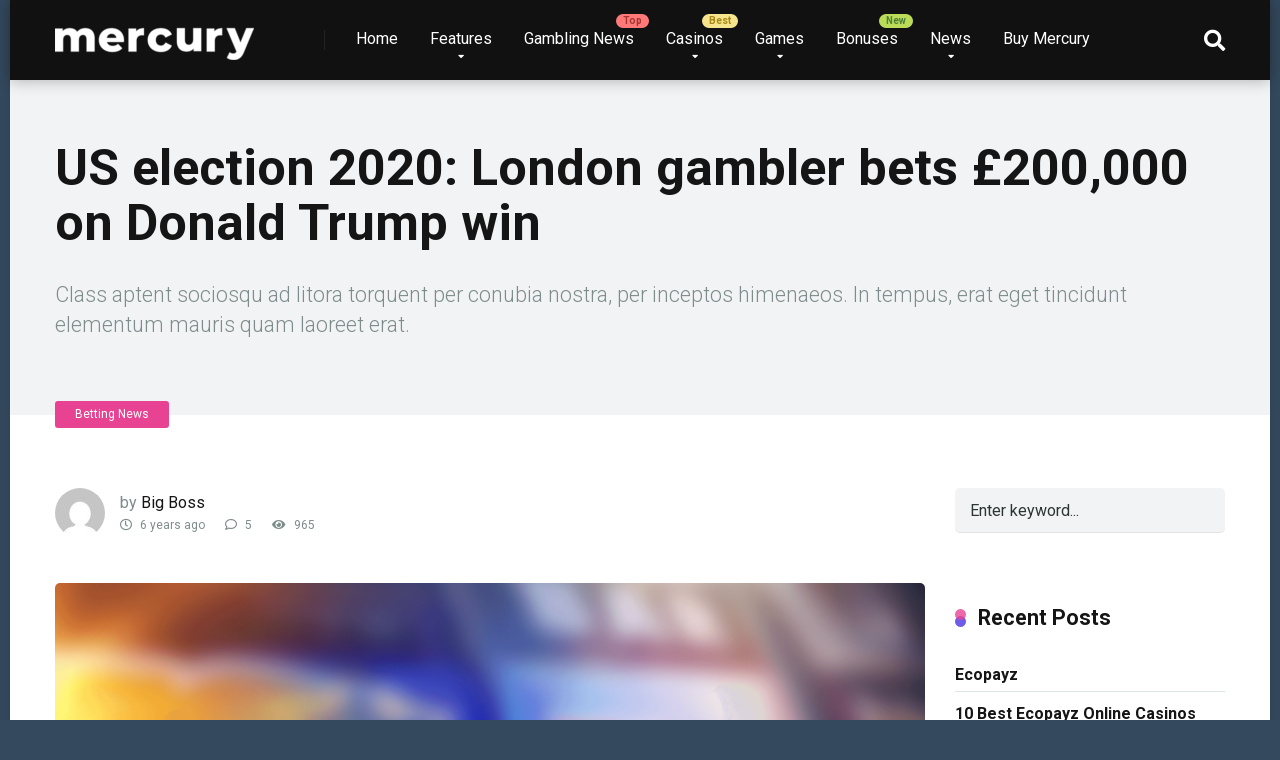

--- FILE ---
content_type: text/html; charset=UTF-8
request_url: https://www.livecasino-deutschland.com/us-election-2020-london-gambler-bets-200000-on-donald-trump-win/
body_size: 13012
content:
<!DOCTYPE html>
<html lang="en-US">
<head>
    <meta charset="UTF-8" />
    <meta http-equiv="X-UA-Compatible" content="IE=edge" />
    <meta name="viewport" id="viewport" content="width=device-width, initial-scale=1.0, maximum-scale=1.0, minimum-scale=1.0, user-scalable=no" />
	
	<!-- This site is optimized with the Yoast SEO plugin v15.1.1 - https://yoast.com/wordpress/plugins/seo/ -->
	<title>US election 2020: London gambler bets £200,000 on Donald Trump win - My CMS</title>
	<meta name="robots" content="index, follow, max-snippet:-1, max-image-preview:large, max-video-preview:-1" />
	<link rel="canonical" href="https://www.livecasino-deutschland.com/us-election-2020-london-gambler-bets-200000-on-donald-trump-win/" />
	<meta property="og:locale" content="en_US" />
	<meta property="og:type" content="article" />
	<meta property="og:title" content="US election 2020: London gambler bets £200,000 on Donald Trump win - My CMS" />
	<meta property="og:description" content="Class aptent sociosqu ad litora torquent per conubia nostra, per inceptos himenaeos. In tempus, erat eget tincidunt elementum mauris quam laoreet erat." />
	<meta property="og:url" content="https://www.livecasino-deutschland.com/us-election-2020-london-gambler-bets-200000-on-donald-trump-win/" />
	<meta property="og:site_name" content="My CMS" />
	<meta property="article:published_time" content="2020-04-10T18:09:29+00:00" />
	<meta property="og:image" content="https://www.livecasino-deutschland.com/wp-content/uploads/2020/04/post-image.png" />
	<meta property="og:image:width" content="4000" />
	<meta property="og:image:height" content="2667" />
	<meta name="twitter:card" content="summary_large_image" />
	<script type="application/ld+json" class="yoast-schema-graph">{"@context":"https://schema.org","@graph":[{"@type":"WebSite","@id":"https://www.livecasino-deutschland.com/#website","url":"https://www.livecasino-deutschland.com/","name":"My CMS","description":"Just another WordPress site","potentialAction":[{"@type":"SearchAction","target":"https://www.livecasino-deutschland.com/?s={search_term_string}","query-input":"required name=search_term_string"}],"inLanguage":"en-US"},{"@type":"ImageObject","@id":"https://www.livecasino-deutschland.com/us-election-2020-london-gambler-bets-200000-on-donald-trump-win/#primaryimage","inLanguage":"en-US","url":"https://www.livecasino-deutschland.com/wp-content/uploads/2020/04/post-image.png","width":4000,"height":2667,"caption":"\u00a9 stock.adobe.com"},{"@type":"WebPage","@id":"https://www.livecasino-deutschland.com/us-election-2020-london-gambler-bets-200000-on-donald-trump-win/#webpage","url":"https://www.livecasino-deutschland.com/us-election-2020-london-gambler-bets-200000-on-donald-trump-win/","name":"US election 2020: London gambler bets \u00a3200,000 on Donald Trump win - My CMS","isPartOf":{"@id":"https://www.livecasino-deutschland.com/#website"},"primaryImageOfPage":{"@id":"https://www.livecasino-deutschland.com/us-election-2020-london-gambler-bets-200000-on-donald-trump-win/#primaryimage"},"datePublished":"2020-04-10T18:09:29+00:00","dateModified":"2020-04-10T18:09:29+00:00","author":{"@id":"https://www.livecasino-deutschland.com/#/schema/person/2f61fd3ed8f3e73bc047b6f916b48105"},"inLanguage":"en-US","potentialAction":[{"@type":"ReadAction","target":["https://www.livecasino-deutschland.com/us-election-2020-london-gambler-bets-200000-on-donald-trump-win/"]}]},{"@type":"Person","@id":"https://www.livecasino-deutschland.com/#/schema/person/2f61fd3ed8f3e73bc047b6f916b48105","name":"Big Boss","image":{"@type":"ImageObject","@id":"https://www.livecasino-deutschland.com/#personlogo","inLanguage":"en-US","url":"https://secure.gravatar.com/avatar/eb46af406519c7e19fdea4edc5531889?s=96&d=mm&r=g","caption":"Big Boss"}}]}</script>
	<!-- / Yoast SEO plugin. -->


<link rel="amphtml" href="https://www.livecasino-deutschland.com/us-election-2020-london-gambler-bets-200000-on-donald-trump-win/amp/" /><meta name="generator" content="AMP for WP 1.0.65.1"/><link rel='dns-prefetch' href='//fonts.googleapis.com' />
<link rel='dns-prefetch' href='//use.fontawesome.com' />
<link rel='dns-prefetch' href='//s.w.org' />
<link rel="alternate" type="application/rss+xml" title="My CMS &raquo; Feed" href="https://www.livecasino-deutschland.com/feed/" />
<link rel="alternate" type="application/rss+xml" title="My CMS &raquo; Comments Feed" href="https://www.livecasino-deutschland.com/comments/feed/" />
<link rel="alternate" type="application/rss+xml" title="My CMS &raquo; US election 2020: London gambler bets £200,000 on Donald Trump win Comments Feed" href="https://www.livecasino-deutschland.com/us-election-2020-london-gambler-bets-200000-on-donald-trump-win/feed/" />
		<script type="text/javascript">
			window._wpemojiSettings = {"baseUrl":"https:\/\/s.w.org\/images\/core\/emoji\/13.0.0\/72x72\/","ext":".png","svgUrl":"https:\/\/s.w.org\/images\/core\/emoji\/13.0.0\/svg\/","svgExt":".svg","source":{"concatemoji":"https:\/\/www.livecasino-deutschland.com\/wp-includes\/js\/wp-emoji-release.min.js?ver=5.5.1"}};
			!function(e,a,t){var r,n,o,i,p=a.createElement("canvas"),s=p.getContext&&p.getContext("2d");function c(e,t){var a=String.fromCharCode;s.clearRect(0,0,p.width,p.height),s.fillText(a.apply(this,e),0,0);var r=p.toDataURL();return s.clearRect(0,0,p.width,p.height),s.fillText(a.apply(this,t),0,0),r===p.toDataURL()}function l(e){if(!s||!s.fillText)return!1;switch(s.textBaseline="top",s.font="600 32px Arial",e){case"flag":return!c([127987,65039,8205,9895,65039],[127987,65039,8203,9895,65039])&&(!c([55356,56826,55356,56819],[55356,56826,8203,55356,56819])&&!c([55356,57332,56128,56423,56128,56418,56128,56421,56128,56430,56128,56423,56128,56447],[55356,57332,8203,56128,56423,8203,56128,56418,8203,56128,56421,8203,56128,56430,8203,56128,56423,8203,56128,56447]));case"emoji":return!c([55357,56424,8205,55356,57212],[55357,56424,8203,55356,57212])}return!1}function d(e){var t=a.createElement("script");t.src=e,t.defer=t.type="text/javascript",a.getElementsByTagName("head")[0].appendChild(t)}for(i=Array("flag","emoji"),t.supports={everything:!0,everythingExceptFlag:!0},o=0;o<i.length;o++)t.supports[i[o]]=l(i[o]),t.supports.everything=t.supports.everything&&t.supports[i[o]],"flag"!==i[o]&&(t.supports.everythingExceptFlag=t.supports.everythingExceptFlag&&t.supports[i[o]]);t.supports.everythingExceptFlag=t.supports.everythingExceptFlag&&!t.supports.flag,t.DOMReady=!1,t.readyCallback=function(){t.DOMReady=!0},t.supports.everything||(n=function(){t.readyCallback()},a.addEventListener?(a.addEventListener("DOMContentLoaded",n,!1),e.addEventListener("load",n,!1)):(e.attachEvent("onload",n),a.attachEvent("onreadystatechange",function(){"complete"===a.readyState&&t.readyCallback()})),(r=t.source||{}).concatemoji?d(r.concatemoji):r.wpemoji&&r.twemoji&&(d(r.twemoji),d(r.wpemoji)))}(window,document,window._wpemojiSettings);
		</script>
		<style type="text/css">
img.wp-smiley,
img.emoji {
	display: inline !important;
	border: none !important;
	box-shadow: none !important;
	height: 1em !important;
	width: 1em !important;
	margin: 0 .07em !important;
	vertical-align: -0.1em !important;
	background: none !important;
	padding: 0 !important;
}
</style>
	<link rel='stylesheet' id='wp-block-library-css'  href='https://www.livecasino-deutschland.com/wp-includes/css/dist/block-library/style.min.css?ver=5.5.1' type='text/css' media='all' />
<link rel='stylesheet' id='smartapp2-style-css'  href='https://www.livecasino-deutschland.com/wp-content/plugins/zz-appbanner-standalone/css/smartapp.css?ver=1.0.1' type='text/css' media='all' />
<link rel='stylesheet' id='mercury-fonts-css'  href='//fonts.googleapis.com/css?family=Roboto%3A300%2C400%2C700%2C900&#038;ver=3.4.1' type='text/css' media='all' />
<link rel='stylesheet' id='font-awesome-free-css'  href='//use.fontawesome.com/releases/v5.12.0/css/all.css?ver=5.12.0' type='text/css' media='all' />
<link rel='stylesheet' id='owl-carousel-css'  href='https://www.livecasino-deutschland.com/wp-content/themes/mercury/css/owl.carousel.min.css?ver=2.3.4' type='text/css' media='all' />
<link rel='stylesheet' id='owl-carousel-animate-css'  href='https://www.livecasino-deutschland.com/wp-content/themes/mercury/css/animate.css?ver=2.3.4' type='text/css' media='all' />
<link rel='stylesheet' id='mercury-style-css'  href='https://www.livecasino-deutschland.com/wp-content/themes/mercury/style.css?ver=3.4.1' type='text/css' media='all' />
<style id='mercury-style-inline-css' type='text/css'>


/* Main Color */

.has-mercury-main-color,
.home-page .textwidget a:hover,
.space-header-2-top-soc a:hover,
.space-header-menu ul.main-menu li a:hover,
.space-header-menu ul.main-menu li:hover a,
.space-header-2-nav ul.main-menu li a:hover,
.space-header-2-nav ul.main-menu li:hover a,
.space-page-content a:hover,
.space-pros-cons ul li a:hover,
.space-pros-cons ol li a:hover,
.space-comments-form-box p.comment-notes span.required,
form.comment-form p.comment-notes span.required {
	color: #6c5ce7;
}

input[type="submit"],
.has-mercury-main-background-color,
.space-block-title span:after,
.space-widget-title span:after,
.space-companies-archive-item-button a,
.space-companies-sidebar-item-button a,
.space-casinos-3-archive-item-count,
.space-games-archive-item-button a,
.space-games-sidebar-item-button a,
.space-aces-single-bonus-info-button-ins a,
.space-bonuses-archive-item-button a,
.home-page .widget_mc4wp_form_widget .space-widget-title::after,
.space-content-section .widget_mc4wp_form_widget .space-widget-title::after {
	background-color: #6c5ce7;
}

.space-header-menu ul.main-menu li a:hover,
.space-header-menu ul.main-menu li:hover a,
.space-header-2-nav ul.main-menu li a:hover,
.space-header-2-nav ul.main-menu li:hover a {
	border-bottom: 2px solid #6c5ce7;
}
.space-header-2-top-soc a:hover {
	border: 1px solid #6c5ce7;
}

/* Second Color */

.has-mercury-second-color,
.space-page-content a,
.space-pros-cons ul li a,
.space-pros-cons ol li a,
.space-page-content ul li:before,
.home-page .textwidget ul li:before,
.space-widget ul li a:hover,
.home-page .textwidget a,
#recentcomments li a:hover,
#recentcomments li span.comment-author-link a:hover,
h3.comment-reply-title small a,
.space-companies-sidebar-2-item-desc a,
.space-companies-sidebar-item-title p a,
.space-companies-archive-item-short-desc a,
.space-companies-2-archive-item-desc a,
.space-casinos-3-archive-item-terms-ins a,
.space-casinos-7-archive-item-terms a,
.space-casino-content-info a,
.space-casino-style-2-calltoaction-text-ins a,
.space-casino-details-item-title span,
.space-casino-style-2-ratings-all-item-value i,
.space-casino-style-2-calltoaction-text-ins a,
.space-casino-content-short-desc a,
.space-casino-header-short-desc a,
.space-casino-content-rating-stars i,
.space-casino-content-rating-overall .star-rating .star,
.space-companies-archive-item-rating .star-rating .star,
.space-casino-content-logo-stars i,
.space-casino-content-logo-stars .star-rating .star,
.space-companies-2-archive-item-rating .star-rating .star,
.space-casinos-3-archive-item-rating-box .star-rating .star,
.space-casinos-4-archive-item-title .star-rating .star,
.space-companies-sidebar-2-item-rating .star-rating .star,
.space-comments-list-item-date a.comment-reply-link,
.space-categories-list-box ul li a,
.space-news-10-item-category a,
.small .space-news-11-item-category a,
#scrolltop,
.widget_mc4wp_form_widget .mc4wp-response a,
.space-header-height.dark .space-header-menu ul.main-menu li a:hover,
.space-header-height.dark .space-header-menu ul.main-menu li:hover a,
.space-header-2-height.dark .space-header-2-nav ul.main-menu li a:hover,
.space-header-2-height.dark .space-header-2-nav ul.main-menu li:hover a,
.space-header-2-height.dark .space-header-2-top-soc a:hover,
.space-casino-header-logo-rating i {
	color: #e84393;
}

.space-title-box-category a,
.has-mercury-second-background-color,
.space-casino-details-item-links a:hover,
.space-news-2-small-item-img-category a,
.space-news-2-item-big-box-category span,
.space-block-title span:before,
.space-widget-title span:before,
.space-news-4-item.small-news-block .space-news-4-item-img-category a,
.space-news-4-item.big-news-block .space-news-4-item-top-category span,
.space-news-6-item-top-category span,
.space-news-7-item-category span,
.space-news-3-item-img-category a,
.space-news-8-item-title-category span,
.space-news-9-item-info-category span,
.space-archive-loop-item-img-category a,
.space-casinos-3-archive-item:first-child .space-casinos-3-archive-item-count,
.space-single-bonus.space-dark-style .space-aces-single-bonus-info-button-ins a,
.space-bonuses-archive-item.space-dark-style .space-bonuses-archive-item-button a,
nav.pagination a,
nav.comments-pagination a,
nav.pagination-post a span.page-number,
.widget_tag_cloud a,
.space-footer-top-age span.age-limit,
.space-footer-top-soc a:hover,
.home-page .widget_mc4wp_form_widget .mc4wp-form-fields .space-subscribe-filds button,
.space-content-section .widget_mc4wp_form_widget .mc4wp-form-fields .space-subscribe-filds button {
	background-color: #e84393;
}

.space-footer-top-soc a:hover,
.space-header-2-height.dark .space-header-2-top-soc a:hover,
.space-categories-list-box ul li a {
	border: 1px solid #e84393;
}

.space-header-height.dark .space-header-menu ul.main-menu li a:hover,
.space-header-height.dark .space-header-menu ul.main-menu li:hover a,
.space-header-2-height.dark .space-header-2-nav ul.main-menu li a:hover,
.space-header-2-height.dark .space-header-2-nav ul.main-menu li:hover a {
	border-bottom: 2px solid #e84393;
}

/* Stars Color */

.star,
.fa-star {
	color: #ffd32a!important;
}

.space-rating-star-background {
	background-color: #ffd32a;
}

/* Custom header layout colors */

/* --- Header #1 Style --- */

.space-header-height .space-header-wrap {
	background-color: #111111;
}
.space-header-height .space-header-top,
.space-header-height .space-header-logo-ins:after {
	background-color: #252525;
}
.space-header-height .space-header-top-soc a,
.space-header-height .space-header-top-menu ul li a {
	color: #888888;
}
.space-header-height .space-header-top-soc a:hover ,
.space-header-height .space-header-top-menu ul li a:hover {
	color: #ffffff;
}
.space-header-height .space-header-logo a {
	color: #ffffff;
}
.space-header-height .space-header-logo span {
	color: #888888;
}
.space-header-height .space-header-menu ul.main-menu li,
.space-header-height .space-header-menu ul.main-menu li a,
.space-header-height .space-header-search {
	color: #ffffff;
}
.space-header-height .space-mobile-menu-icon div {
	background-color: #ffffff;
}
.space-header-height .space-header-menu ul.main-menu li a:hover,
.space-header-height .space-header-menu ul.main-menu li:hover a {
	color: #e84393;
	border-bottom: 2px solid #e84393;
}

.space-header-height .space-header-menu ul.main-menu li ul.sub-menu {
	background-color: #ffffff;
}

.space-header-height .space-header-menu ul.main-menu li ul.sub-menu li.menu-item-has-children:after,
.space-header-height .space-header-menu ul.main-menu li ul.sub-menu li a {
	color: #34495e;
	border-bottom: 1px solid transparent;
}
.space-header-height .space-header-menu ul.main-menu li ul.sub-menu li a:hover {
	border-bottom: 1px solid transparent;
	color: #b2bec3;
	text-decoration: none;
}

/* --- Header #2 Style --- */

.space-header-2-height .space-header-2-wrap,
.space-header-2-height .space-header-2-wrap.fixed .space-header-2-nav {
	background-color: #111111;
}
.space-header-2-height .space-header-2-top-ins {
	border-bottom: 1px solid #252525;
}
.space-header-2-height .space-header-2-top-soc a,
.space-header-2-height .space-header-search {
	color: #888888;
}
.space-header-2-height .space-header-2-top-soc a {
	border: 1px solid #888888;
}
.space-header-2-height .space-mobile-menu-icon div {
	background-color: #888888;
}
.space-header-2-height .space-header-2-top-soc a:hover {
	color: #ffffff;
	border: 1px solid #ffffff;
}
.space-header-2-height .space-header-2-top-logo a {
	color: #ffffff;
}
.space-header-2-height .space-header-2-top-logo span {
	color: #888888;
}
.space-header-2-height .space-header-2-nav ul.main-menu li,
.space-header-2-height .space-header-2-nav ul.main-menu li a {
	color: #ffffff;
}
.space-header-2-height .space-header-2-nav ul.main-menu li a:hover,
.space-header-2-height .space-header-2-nav ul.main-menu li:hover a {
	color: #e84393;
	border-bottom: 2px solid #e84393;
}
.space-header-2-height .space-header-2-nav ul.main-menu li ul.sub-menu {
	background-color: #ffffff;
}
.space-header-2-height .space-header-2-nav ul.main-menu li ul.sub-menu li a,
.space-header-2-height .space-header-2-nav ul.main-menu li ul.sub-menu li.menu-item-has-children:after {
	color: #34495e;
	border-bottom: 1px solid transparent;
}
.space-header-2-height .space-header-2-nav ul.main-menu li ul.sub-menu li a:hover {
	border-bottom: 1px solid transparent;
	color: #b2bec3;
	text-decoration: none;
}

/* --- Mobile Menu Style --- */

.space-mobile-menu .space-mobile-menu-block {
	background-color: #111111;
}
.space-mobile-menu .space-mobile-menu-copy {
	border-top: 1px solid #252525;
}
.space-mobile-menu .space-mobile-menu-copy {
	color: #888888;
}
.space-mobile-menu .space-mobile-menu-copy a {
	color: #888888;
}
.space-mobile-menu .space-mobile-menu-copy a:hover {
	color: #ffffff;
}
.space-mobile-menu .space-mobile-menu-header a {
	color: #ffffff;
}
.space-mobile-menu .space-mobile-menu-header span {
	color: #888888;
}
.space-mobile-menu .space-mobile-menu-list ul li {
	color: #ffffff;
}
.space-mobile-menu .space-mobile-menu-list ul li a {
	color: #ffffff;
}
.space-mobile-menu .space-close-icon .to-right,
.space-mobile-menu .space-close-icon .to-left {
	background-color: #ffffff;
}

/* --- New - Label for the main menu items --- */

ul.main-menu > li.new > a:before,
.space-mobile-menu-list > ul > li.new:before {
	content: "New";
    color: #4f8237;
    background-color: #badc58;
}

/* --- Best - Label for the main menu items --- */

ul.main-menu > li.best > a:before,
.space-mobile-menu-list > ul > li.best:before {
	content: "Best";
    color: #a88817;
    background-color: #f6e58d;
}

/* --- Top - Label for the main menu items --- */

ul.main-menu > li.top > a:before,
.space-mobile-menu-list > ul > li.top:before {
	content: "Top";
    color: #a33632;
    background-color: #ff7979;
}

/* --- Fair - Label for the main menu items --- */

ul.main-menu > li.fair > a:before,
.space-mobile-menu-list > ul > li.fair:before {
	content: "Fair";
    color: #7248b5;
    background-color: #b0aaff;
}
</style>
<link rel='stylesheet' id='mercury-media-css'  href='https://www.livecasino-deutschland.com/wp-content/themes/mercury/css/media.css?ver=3.4.1' type='text/css' media='all' />
<script type='text/javascript' src='https://www.livecasino-deutschland.com/wp-includes/js/jquery/jquery.js?ver=1.12.4-wp' id='jquery-core-js'></script>
<link rel="https://api.w.org/" href="https://www.livecasino-deutschland.com/wp-json/" /><link rel="alternate" type="application/json" href="https://www.livecasino-deutschland.com/wp-json/wp/v2/posts/256" /><link rel="EditURI" type="application/rsd+xml" title="RSD" href="https://www.livecasino-deutschland.com/xmlrpc.php?rsd" />
<link rel="wlwmanifest" type="application/wlwmanifest+xml" href="https://www.livecasino-deutschland.com/wp-includes/wlwmanifest.xml" /> 
<meta name="generator" content="WordPress 5.5.1" />
<link rel='shortlink' href='https://www.livecasino-deutschland.com/?p=256' />
<link rel="alternate" type="application/json+oembed" href="https://www.livecasino-deutschland.com/wp-json/oembed/1.0/embed?url=https%3A%2F%2Fwww.livecasino-deutschland.com%2Fus-election-2020-london-gambler-bets-200000-on-donald-trump-win%2F" />
<link rel="alternate" type="text/xml+oembed" href="https://www.livecasino-deutschland.com/wp-json/oembed/1.0/embed?url=https%3A%2F%2Fwww.livecasino-deutschland.com%2Fus-election-2020-london-gambler-bets-200000-on-donald-trump-win%2F&#038;format=xml" />
<link rel="pingback" href="https://www.livecasino-deutschland.com/xmlrpc.php">
<meta name="theme-color" content="#252525" />
<meta name="msapplication-navbutton-color" content="#252525" /> 
<meta name="apple-mobile-web-app-status-bar-style" content="#252525" />
<style type="text/css">.recentcomments a{display:inline !important;padding:0 !important;margin:0 !important;}</style><style type="text/css" id="custom-background-css">
body.custom-background { background-color: #34495e; }
</style>
	<link rel="icon" href="https://www.livecasino-deutschland.com/wp-content/uploads/2020/04/cropped-favicon-32x32.png" sizes="32x32" />
<link rel="icon" href="https://www.livecasino-deutschland.com/wp-content/uploads/2020/04/cropped-favicon-270x270.png" sizes="192x192" />
<link rel="apple-touch-icon" href="https://www.livecasino-deutschland.com/wp-content/uploads/2020/04/cropped-favicon-270x270.png" />
<meta name="msapplication-TileImage" content="https://www.livecasino-deutschland.com/wp-content/uploads/2020/04/cropped-favicon-270x270.png" />
</head>
<body ontouchstart class="post-template-default single single-post postid-256 single-format-standard custom-background wp-custom-logo">
<div class="space-box relative enabled">

<!-- Header Start -->

<div class="space-header-height relative ">
	<div class="space-header-wrap space-header-float relative">
				<div class="space-header relative">
			<div class="space-header-ins space-wrapper relative">
				<div class="space-header-logo box-25 left relative">
					<div class="space-header-logo-ins relative">
						<a href="https://www.livecasino-deutschland.com/" title="My CMS"><img src="https://www.livecasino-deutschland.com/wp-content/uploads/2020/04/logo-3.4-199x40.png" alt="My CMS"></a>					</div>
				</div>
				<div class="space-header-menu box-75 left relative">
					<ul id="menu-main-menu" class="main-menu"><li id="menu-item-13" class="menu-item menu-item-type-custom menu-item-object-custom menu-item-13"><a href="http://export1.mercury.is/">Home</a></li>
<li id="menu-item-87" class="menu-item menu-item-type-custom menu-item-object-custom menu-item-has-children menu-item-87"><a href="#">Features</a>
<ul class="sub-menu">
	<li id="menu-item-300" class="menu-item menu-item-type-custom menu-item-object-custom menu-item-has-children menu-item-300"><a href="#">Post Templates</a>
	<ul class="sub-menu">
		<li id="menu-item-301" class="menu-item menu-item-type-post_type menu-item-object-post menu-item-301"><a href="https://www.livecasino-deutschland.com/new-york-governor-backs-sportsbetting-for-upstate-casinos/">Post template 1</a></li>
		<li id="menu-item-302" class="menu-item menu-item-type-post_type menu-item-object-post menu-item-302"><a href="https://www.livecasino-deutschland.com/lotto-winner-spends-42000-on-new-teeth-that-took-nine-hours-to-perfect/">Post template 2</a></li>
		<li id="menu-item-303" class="menu-item menu-item-type-post_type menu-item-object-post menu-item-303"><a href="https://www.livecasino-deutschland.com/tron-triggers-a-new-wave-of-online-gaming-and-betting/">Post template 3</a></li>
		<li id="menu-item-304" class="menu-item menu-item-type-post_type menu-item-object-post menu-item-304"><a href="https://www.livecasino-deutschland.com/poker-player-locks-himself-in-isolation-for-20-days-to-win-64200/">Post template 4</a></li>
	</ul>
</li>
	<li id="menu-item-305" class="menu-item menu-item-type-custom menu-item-object-custom menu-item-has-children menu-item-305"><a href="#">Single Casino Page</a>
	<ul class="sub-menu">
		<li id="menu-item-306" class="menu-item menu-item-type-post_type menu-item-object-casino menu-item-306"><a href="https://www.livecasino-deutschland.com/casino/royal-casino/">Style 1</a></li>
		<li id="menu-item-307" class="menu-item menu-item-type-post_type menu-item-object-casino menu-item-307"><a href="https://www.livecasino-deutschland.com/casino/sport-casino/">Style 1 (no sidebar)</a></li>
		<li id="menu-item-308" class="menu-item menu-item-type-post_type menu-item-object-casino menu-item-308"><a href="https://www.livecasino-deutschland.com/casino/poker-casino/">Style 2</a></li>
		<li id="menu-item-309" class="menu-item menu-item-type-post_type menu-item-object-casino menu-item-309"><a href="https://www.livecasino-deutschland.com/casino/golden-casino/">Style 2 (no sidebar)</a></li>
		<li id="menu-item-310" class="menu-item menu-item-type-post_type menu-item-object-casino menu-item-310"><a href="https://www.livecasino-deutschland.com/casino/play-casino/">Style 3</a></li>
		<li id="menu-item-311" class="menu-item menu-item-type-post_type menu-item-object-casino menu-item-311"><a href="https://www.livecasino-deutschland.com/casino/texas-casino/">Style 3 (no sidebar)</a></li>
	</ul>
</li>
	<li id="menu-item-312" class="menu-item menu-item-type-custom menu-item-object-custom menu-item-has-children menu-item-312"><a href="#">Single Game Page</a>
	<ul class="sub-menu">
		<li id="menu-item-313" class="menu-item menu-item-type-post_type menu-item-object-game menu-item-313"><a href="https://www.livecasino-deutschland.com/game/stars-maker/">Style 1</a></li>
		<li id="menu-item-314" class="menu-item menu-item-type-post_type menu-item-object-game menu-item-314"><a href="https://www.livecasino-deutschland.com/game/winter-berries/">Style 1 (no sidebar)</a></li>
		<li id="menu-item-315" class="menu-item menu-item-type-post_type menu-item-object-game menu-item-315"><a href="https://www.livecasino-deutschland.com/game/gods-of-gold/">Style 2</a></li>
		<li id="menu-item-316" class="menu-item menu-item-type-post_type menu-item-object-game menu-item-316"><a href="https://www.livecasino-deutschland.com/game/lucky-dragon/">Style 2 (no sidebar)</a></li>
		<li id="menu-item-317" class="menu-item menu-item-type-post_type menu-item-object-game menu-item-317"><a href="https://www.livecasino-deutschland.com/game/deep-sea/">Style 3</a></li>
		<li id="menu-item-318" class="menu-item menu-item-type-post_type menu-item-object-game menu-item-318"><a href="https://www.livecasino-deutschland.com/game/new-camelot/">Style 3 (no sidebar)</a></li>
	</ul>
</li>
	<li id="menu-item-319" class="menu-item menu-item-type-custom menu-item-object-custom menu-item-has-children menu-item-319"><a href="#">Single Bonus Page</a>
	<ul class="sub-menu">
		<li id="menu-item-321" class="menu-item menu-item-type-post_type menu-item-object-bonus menu-item-321"><a href="https://www.livecasino-deutschland.com/bonus/up-to-500-bonus-50-bonus-spins-at-royal/">Light style</a></li>
		<li id="menu-item-320" class="menu-item menu-item-type-post_type menu-item-object-bonus menu-item-320"><a href="https://www.livecasino-deutschland.com/bonus/get-100-up-to-150-50-bonus-spins-at-play/">Dark style</a></li>
	</ul>
</li>
	<li id="menu-item-361" class="menu-item menu-item-type-custom menu-item-object-custom menu-item-has-children menu-item-361"><a href="#">Shortcodes</a>
	<ul class="sub-menu">
		<li id="menu-item-362" class="menu-item menu-item-type-post_type menu-item-object-page menu-item-362"><a href="https://www.livecasino-deutschland.com/casinos-shortcodes/">Casinos</a></li>
		<li id="menu-item-371" class="menu-item menu-item-type-post_type menu-item-object-page menu-item-371"><a href="https://www.livecasino-deutschland.com/games-shortcodes/">Games</a></li>
		<li id="menu-item-370" class="menu-item menu-item-type-post_type menu-item-object-page menu-item-370"><a href="https://www.livecasino-deutschland.com/bonuses-shortcodes/">Bonuses</a></li>
		<li id="menu-item-369" class="menu-item menu-item-type-post_type menu-item-object-page menu-item-369"><a href="https://www.livecasino-deutschland.com/posts-shortcodes/">Posts</a></li>
	</ul>
</li>
</ul>
</li>
<li id="menu-item-78" class="top menu-item menu-item-type-taxonomy menu-item-object-category menu-item-78"><a href="https://www.livecasino-deutschland.com/category/gambling-news/">Gambling News</a></li>
<li id="menu-item-56" class="best menu-item menu-item-type-post_type menu-item-object-page menu-item-has-children menu-item-56"><a href="https://www.livecasino-deutschland.com/casinos/">Casinos</a>
<ul class="sub-menu">
	<li id="menu-item-57" class="menu-item menu-item-type-post_type menu-item-object-page menu-item-57"><a href="https://www.livecasino-deutschland.com/casinos/">Archive template 1</a></li>
	<li id="menu-item-281" class="menu-item menu-item-type-post_type menu-item-object-page menu-item-281"><a href="https://www.livecasino-deutschland.com/casinos-archive-template-2/">Archive template 2</a></li>
	<li id="menu-item-284" class="menu-item menu-item-type-post_type menu-item-object-page menu-item-284"><a href="https://www.livecasino-deutschland.com/casinos-archive-template-3/">Archive template 3</a></li>
	<li id="menu-item-296" class="menu-item menu-item-type-post_type menu-item-object-page menu-item-296"><a href="https://www.livecasino-deutschland.com/casinos-archive-template-4/">Archive template 4</a></li>
	<li id="menu-item-295" class="menu-item menu-item-type-post_type menu-item-object-page menu-item-295"><a href="https://www.livecasino-deutschland.com/casinos-archive-template-5/">Archive template 5</a></li>
	<li id="menu-item-294" class="menu-item menu-item-type-post_type menu-item-object-page menu-item-294"><a href="https://www.livecasino-deutschland.com/casinos-archive-template-6/">Archive template 6</a></li>
	<li id="menu-item-293" class="menu-item menu-item-type-post_type menu-item-object-page menu-item-293"><a href="https://www.livecasino-deutschland.com/casinos-archive-template-7/">Archive template 7</a></li>
</ul>
</li>
<li id="menu-item-69" class="menu-item menu-item-type-post_type menu-item-object-page menu-item-has-children menu-item-69"><a href="https://www.livecasino-deutschland.com/games/">Games</a>
<ul class="sub-menu">
	<li id="menu-item-70" class="menu-item menu-item-type-post_type menu-item-object-page menu-item-70"><a href="https://www.livecasino-deutschland.com/games/">Archive template 1</a></li>
	<li id="menu-item-299" class="menu-item menu-item-type-post_type menu-item-object-page menu-item-299"><a href="https://www.livecasino-deutschland.com/games-archive-template-2/">Archive template 2</a></li>
</ul>
</li>
<li id="menu-item-77" class="new menu-item menu-item-type-post_type menu-item-object-page menu-item-77"><a href="https://www.livecasino-deutschland.com/bonuses/">Bonuses</a></li>
<li id="menu-item-82" class="menu-item menu-item-type-post_type menu-item-object-page menu-item-has-children menu-item-82"><a href="https://www.livecasino-deutschland.com/news/">News</a>
<ul class="sub-menu">
	<li id="menu-item-83" class="menu-item menu-item-type-taxonomy menu-item-object-category current-post-ancestor current-menu-parent current-post-parent menu-item-83"><a href="https://www.livecasino-deutschland.com/category/betting-news/">Betting News</a></li>
	<li id="menu-item-84" class="menu-item menu-item-type-taxonomy menu-item-object-category menu-item-84"><a href="https://www.livecasino-deutschland.com/category/gambling-technology/">Gambling Technology</a></li>
	<li id="menu-item-86" class="menu-item menu-item-type-taxonomy menu-item-object-category menu-item-86"><a href="https://www.livecasino-deutschland.com/category/poker-news/">Poker News</a></li>
	<li id="menu-item-85" class="menu-item menu-item-type-taxonomy menu-item-object-category menu-item-85"><a href="https://www.livecasino-deutschland.com/category/lottery-news/">Lottery News</a></li>
</ul>
</li>
<li id="menu-item-60" class="menu-item menu-item-type-custom menu-item-object-custom menu-item-60"><a href="https://1.envato.market/mercury">Buy Mercury</a></li>
</ul>					<div class="space-header-search absolute">
						<i class="fas fa-search desktop-search-button"></i>
					</div>
					<div class="space-mobile-menu-icon absolute">
						<div></div>
						<div></div>
						<div></div>
					</div>
				</div>
			</div>
		</div>
	</div>
</div>
<div class="space-header-search-block fixed">
	<div class="space-header-search-block-ins absolute">
				<form role="search" method="get" class="space-default-search-form" action="https://www.livecasino-deutschland.com/">
			<input type="search" value="" name="s" placeholder="Enter keyword...">
		</form>	</div>
	<div class="space-close-icon desktop-search-close-button absolute">
		<div class="to-right absolute"></div>
		<div class="to-left absolute"></div>
	</div>
</div>

<!-- Header End -->
<div id="post-256" class="post-256 post type-post status-publish format-standard has-post-thumbnail hentry category-betting-news">

	<!-- Title Box Start -->

<div class="space-title-box box-100 relative">
	<div class="space-title-box-ins space-page-wrapper relative">
		<div class="space-title-box-h1 relative">
			<h1>US election 2020: London gambler bets £200,000 on Donald Trump win</h1>
							<div class="space-page-content-excerpt box-100 relative">
					<p>Class aptent sociosqu ad litora torquent per conubia nostra, per inceptos himenaeos. In tempus, erat eget tincidunt elementum mauris quam laoreet erat.</p>
				</div>
			
			<!-- Breadcrumbs Start -->

				<div class="space-single-aces-breadcrumbs relative">
			</div>

			<!-- Breadcrumbs End -->
		
		</div>
	</div>
</div>
<div class="space-title-box-category-wrap relative">
	<div class="space-title-box-category relative">
		<a href="https://www.livecasino-deutschland.com/category/betting-news/" rel="category tag">Betting News</a>	</div>
</div>

<!-- Title Box End -->

<!-- Page Section Start -->

<div class="space-page-section box-100 relative">
	<div class="space-page-section-ins space-page-wrapper relative">
		<div class="space-content-section box-75 left relative">
			<div class="space-page-content-wrap relative">

								
				<!-- Author Info Start -->

				<div class="space-page-content-meta box-100 relative">
	<div class="space-page-content-meta-avatar absolute">
		<img alt='' src='https://secure.gravatar.com/avatar/eb46af406519c7e19fdea4edc5531889?s=50&#038;d=mm&#038;r=g' srcset='https://secure.gravatar.com/avatar/eb46af406519c7e19fdea4edc5531889?s=100&#038;d=mm&#038;r=g 2x' class='avatar avatar-50 photo' height='50' width='50' loading='lazy'/>	</div>
	<div class="space-page-content-meta-ins relative">
		<div class="space-page-content-meta-author relative">
			by <a href="https://www.livecasino-deutschland.com/author/enes/" title="Posts by Big Boss" rel="author">Big Boss</a>		</div>
		<div class="space-page-content-meta-data relative">
			<div class="space-page-content-meta-data-ins relative">
				<span class="date"><i class="far fa-clock"></i> 6 years ago</span><span><i class="far fa-comment"></i> 5</span><span><i class="fas fa-eye"></i> 965</span>			</div>
		</div>
	</div>
</div>
				<!-- Author Info End -->

				
				<div class="space-page-content-featured-img box-100 relative">
					<img src="https://www.livecasino-deutschland.com/wp-content/uploads/2020/04/post-image-994x559.png" alt="US election 2020: London gambler bets £200,000 on Donald Trump win" class="space-desktop-view">
					<img src="https://www.livecasino-deutschland.com/wp-content/uploads/2020/04/post-image-450x254.png" alt="US election 2020: London gambler bets £200,000 on Donald Trump win" class="space-mobile-view">
					<span class="text-right">© stock.adobe.com</span>				</div>

				
				<div class="space-page-content-box-wrap relative">
					<div class="space-page-content box-100 relative">
						
<p>Cras in nisi id turpis cursus vulputate. Aliquam at sapien non tellus congue efficitur. Nam scelerisque quam quis turpis pellentesque, in placerat erat laoreet. Integer porttitor malesuada ante, nec aliquet dui pellentesque sit amet. Fusce non pretium lacus, id malesuada dui. Sed dapibus nec neque quis tempor.</p>



<p><strong>Praesent magna lacus, faucibus ac sapien vel, efficitur ullamcorper ipsum. Maecenas varius risus at ipsum hendrerit, non aliquet sem scelerisque.</strong></p>



<p>Aliquam sapien ex, finibus ut interdum a, varius hendrerit felis. Ut lobortis lorem sit amet dolor sagittis, vel blandit massa porttitor. Aliquam erat volutpat. Duis tincidunt, turpis ut porta malesuada, ante felis lobortis ante, in eleifend nibh nisl quis nibh. Lorem ipsum dolor sit amet, consectetur adipiscing elit.</p>



<h2>Fusce eget augue commodo</h2>



<p>Donec bibendum augue in erat porttitor, id pharetra purus mattis. Integer gravida ornare auctor. Sed mauris libero, pretium consectetur cursus eu, blandit at arcu. Morbi justo turpis, vulputate et elementum non, dapibus at ante. Morbi id augue id justo pulvinar elementum.</p>



<div class="wp-block-image"><figure class="aligncenter size-large"><img loading="lazy" width="1024" height="683" src="http://export1.mercury.is/wp-content/uploads/2020/04/bonus-image-1024x683.png" alt="" class="wp-image-22" srcset="https://www.livecasino-deutschland.com/wp-content/uploads/2020/04/bonus-image-1024x683.png 1024w, https://www.livecasino-deutschland.com/wp-content/uploads/2020/04/bonus-image-300x200.png 300w, https://www.livecasino-deutschland.com/wp-content/uploads/2020/04/bonus-image-768x512.png 768w, https://www.livecasino-deutschland.com/wp-content/uploads/2020/04/bonus-image-1536x1024.png 1536w, https://www.livecasino-deutschland.com/wp-content/uploads/2020/04/bonus-image-2048x1366.png 2048w, https://www.livecasino-deutschland.com/wp-content/uploads/2020/04/bonus-image-60x40.png 60w, https://www.livecasino-deutschland.com/wp-content/uploads/2020/04/bonus-image-48x32.png 48w, https://www.livecasino-deutschland.com/wp-content/uploads/2020/04/bonus-image-120x80.png 120w, https://www.livecasino-deutschland.com/wp-content/uploads/2020/04/bonus-image-202x135.png 202w" sizes="(max-width: 1024px) 100vw, 1024px" /><figcaption>© stock.adobe.com</figcaption></figure></div>



<p>Praesent magna lacus, faucibus ac sapien vel, efficitur ullamcorper ipsum. Maecenas varius risus at ipsum hendrerit, non aliquet sem scelerisque. Vestibulum vel augue eget nibh laoreet facilisis ut ultricies sapien. Aliquam sit amet velit egestas, ultrices lacus ut, elementum sapien. Cras ac enim a ante condimentum cursus id nec lorem. Cras sit amet justo venenatis, rhoncus dui sit amet, fermentum ipsum. Fusce eget augue commodo mi sollicitudin finibus. Donec bibendum augue in erat porttitor, id pharetra purus mattis. Integer gravida ornare auctor.</p>



<blockquote class="wp-block-quote"><p>In tempus aptent taciti sociosqu ad litora torquent per conubia nostra, per inceptos himenaeos.</p><cite>Jonathan Archer</cite></blockquote>



<p>Sed mauris libero, pretium consectetur cursus eu, blandit at arcu. Morbi justo turpis, vulputate et elementum non, dapibus at ante. Morbi id augue id justo pulvinar elementum. Donec volutpat quam quis porta maximus. Cras sapien ex, finibus ut interdum a, varius hendrerit felis. Ut lobortis lorem sit amet dolor sagittis, vel blandit massa porttitor. Aliquam erat volutpat.</p>
					</div>
				</div>

								
				
			</div>

			
			<!-- Read More Start -->

						<div class="space-news-3 box-100 read-more-block relative">
				<div class="space-news-3-ins space-page-wrapper relative">
					<div class="space-block-title relative">
						<span>Read More</span>
					</div>
					<div class="space-news-3-items box-100 relative">

						
						<div class="space-news-3-item box-33 left relative">
							<div class="space-news-3-item-ins case-15 relative">
								<div class="space-news-3-item-img relative">

									
									<a href="https://www.livecasino-deutschland.com/gambling-firms-to-stop-advertising-during-live-sporting-events/" title="Gambling firms to stop advertising during live sporting events">
										<div class="space-news-3-item-img-ins">
											<img src="https://www.livecasino-deutschland.com/wp-content/uploads/2020/04/post-image-450x338.png" alt="Gambling firms to stop advertising during live sporting events">
																																											</div>
									</a>

									
									<div class="space-news-3-item-img-category absolute"><a href="https://www.livecasino-deutschland.com/category/betting-news/" rel="category tag">Betting News</a></div>

								</div>
								<div class="space-news-3-item-title-box relative">
									<div class="space-news-3-item-title relative">
										<a href="https://www.livecasino-deutschland.com/gambling-firms-to-stop-advertising-during-live-sporting-events/" title="Gambling firms to stop advertising during live sporting events">Gambling firms to stop advertising during live sporting events</a>
									</div>
									<div class="space-news-3-item-meta relative">
										<div class="space-news-3-item-meta-left absolute">
											<span><i class="far fa-clock"></i> 6 years ago</span>
										</div>
										<div class="space-news-3-item-meta-right text-right absolute">
											<span><i class="far fa-comment"></i> 5</span><span><i class="fas fa-eye"></i> 5408</span>										</div>
									</div>
								</div>
							</div>
						</div>

						
						<div class="space-news-3-item box-33 left relative">
							<div class="space-news-3-item-ins case-15 relative">
								<div class="space-news-3-item-img relative">

									
									<a href="https://www.livecasino-deutschland.com/experts-football-relationship-with-gambling-disturbing/" title="Experts: Football relationship with gambling ‘disturbing’">
										<div class="space-news-3-item-img-ins">
											<img src="https://www.livecasino-deutschland.com/wp-content/uploads/2020/04/post-image-450x338.png" alt="Experts: Football relationship with gambling ‘disturbing’">
																																											</div>
									</a>

									
									<div class="space-news-3-item-img-category absolute"><a href="https://www.livecasino-deutschland.com/category/betting-news/" rel="category tag">Betting News</a></div>

								</div>
								<div class="space-news-3-item-title-box relative">
									<div class="space-news-3-item-title relative">
										<a href="https://www.livecasino-deutschland.com/experts-football-relationship-with-gambling-disturbing/" title="Experts: Football relationship with gambling ‘disturbing’">Experts: Football relationship with gambling ‘disturbing’</a>
									</div>
									<div class="space-news-3-item-meta relative">
										<div class="space-news-3-item-meta-left absolute">
											<span><i class="far fa-clock"></i> 6 years ago</span>
										</div>
										<div class="space-news-3-item-meta-right text-right absolute">
											<span><i class="far fa-comment"></i> 5</span><span><i class="fas fa-eye"></i> 1728</span>										</div>
									</div>
								</div>
							</div>
						</div>

						
						<div class="space-news-3-item box-33 left relative">
							<div class="space-news-3-item-ins case-15 relative">
								<div class="space-news-3-item-img relative">

									
									<a href="https://www.livecasino-deutschland.com/super-bowl-2021-betting-more-than-300-million-in-legal-us-wagers/" title="Super Bowl 2021 Betting: More Than $300 Million In Legal US Wagers">
										<div class="space-news-3-item-img-ins">
											<img src="https://www.livecasino-deutschland.com/wp-content/uploads/2020/04/post-image-450x338.png" alt="Super Bowl 2021 Betting: More Than $300 Million In Legal US Wagers">
																																											</div>
									</a>

									
									<div class="space-news-3-item-img-category absolute"><a href="https://www.livecasino-deutschland.com/category/betting-news/" rel="category tag">Betting News</a></div>

								</div>
								<div class="space-news-3-item-title-box relative">
									<div class="space-news-3-item-title relative">
										<a href="https://www.livecasino-deutschland.com/super-bowl-2021-betting-more-than-300-million-in-legal-us-wagers/" title="Super Bowl 2021 Betting: More Than $300 Million In Legal US Wagers">Super Bowl 2021 Betting: More Than $300 Million In Legal US Wagers</a>
									</div>
									<div class="space-news-3-item-meta relative">
										<div class="space-news-3-item-meta-left absolute">
											<span><i class="far fa-clock"></i> 6 years ago</span>
										</div>
										<div class="space-news-3-item-meta-right text-right absolute">
											<span><i class="far fa-comment"></i> 5</span><span><i class="fas fa-eye"></i> 936</span>										</div>
									</div>
								</div>
							</div>
						</div>

						
					</div>
				</div>
			</div>
			<!-- Read More End -->

			
			
			<!-- Comments Start -->

							<div id="comments" class="space-comments box-100 relative">
					<div class="space-comments-ins case-15 white relative">
						<div class="space-comments-wrap space-page-content relative">

							
								<h3 class="comment-first-title">
									5 Replies to &ldquo;US election 2020: London gambler bets £200,000 on Donald Trump win&rdquo;								</h3>
								<div class="space-comments-list relative">
								<ul class="comment-list">
									
<li class="comment even thread-even depth-1 parent" id="comment-241">

		<div id="div-comment-241" class="space-comments-list-item-ins relative">
			<div class="space-comments-list-item-avatar absolute">
				<img alt='' src='https://secure.gravatar.com/avatar/ee601b94d22b566ccc3ea00d1b71a589?s=70&#038;d=mm&#038;r=g' srcset='https://secure.gravatar.com/avatar/ee601b94d22b566ccc3ea00d1b71a589?s=140&#038;d=mm&#038;r=g 2x' class='avatar avatar-70 photo' height='70' width='70' loading='lazy'/>			</div>
			<div class="space-comments-list-item-data relative">
				<div class="space-comments-list-item-author relative">
					Jonathan Archer says:				</div>
				<div class="space-comments-list-item-text space-page-content relative">
										<p>Praesent magna lacus, faucibus ac sapien vel, efficitur ullamcorper ipsum. Maecenas varius risus at ipsum hendrerit, non aliquet sem scelerisque.</p>
				</div>
				<div class="space-comments-list-item-date relative">
					<a href="https://www.livecasino-deutschland.com/us-election-2020-london-gambler-bets-200000-on-donald-trump-win/#comment-241">April 10, 2020 at 6:09 pm					</a>
										<a rel='nofollow' class='comment-reply-link' href='#comment-241' data-commentid="241" data-postid="256" data-belowelement="div-comment-241" data-respondelement="respond" data-replyto="Reply to Jonathan Archer" aria-label='Reply to Jonathan Archer'>Reply</a>				</div>
			</div>

			</div>
<ul class="children">

<li class="comment odd alt depth-2 parent" id="comment-242">

		<div id="div-comment-242" class="space-comments-list-item-ins relative">
			<div class="space-comments-list-item-avatar absolute">
				<img alt='' src='https://secure.gravatar.com/avatar/ee601b94d22b566ccc3ea00d1b71a589?s=70&#038;d=mm&#038;r=g' srcset='https://secure.gravatar.com/avatar/ee601b94d22b566ccc3ea00d1b71a589?s=140&#038;d=mm&#038;r=g 2x' class='avatar avatar-70 photo' height='70' width='70' loading='lazy'/>			</div>
			<div class="space-comments-list-item-data relative">
				<div class="space-comments-list-item-author relative">
					<a href='https://mercury.is' rel='external nofollow ugc' class='url'>Jonathan Archer</a> says:				</div>
				<div class="space-comments-list-item-text space-page-content relative">
										<p>Morbi justo turpis, vulputate et elementum non, dapibus at ante. Morbi id augue id justo pulvinar elementum. Donec volutpat quam quis porta maximus.</p>
				</div>
				<div class="space-comments-list-item-date relative">
					<a href="https://www.livecasino-deutschland.com/us-election-2020-london-gambler-bets-200000-on-donald-trump-win/#comment-242">April 10, 2020 at 6:09 pm					</a>
										<a rel='nofollow' class='comment-reply-link' href='#comment-242' data-commentid="242" data-postid="256" data-belowelement="div-comment-242" data-respondelement="respond" data-replyto="Reply to Jonathan Archer" aria-label='Reply to Jonathan Archer'>Reply</a>				</div>
			</div>

			</div>
<ul class="children">

<li class="comment even depth-3" id="comment-243">

		<div id="div-comment-243" class="space-comments-list-item-ins relative">
			<div class="space-comments-list-item-avatar absolute">
				<img alt='' src='https://secure.gravatar.com/avatar/ee601b94d22b566ccc3ea00d1b71a589?s=70&#038;d=mm&#038;r=g' srcset='https://secure.gravatar.com/avatar/ee601b94d22b566ccc3ea00d1b71a589?s=140&#038;d=mm&#038;r=g 2x' class='avatar avatar-70 photo' height='70' width='70' loading='lazy'/>			</div>
			<div class="space-comments-list-item-data relative">
				<div class="space-comments-list-item-author relative">
					Jonathan Archer says:				</div>
				<div class="space-comments-list-item-text space-page-content relative">
										<p>Cras sapien ex, finibus ut interdum a, varius hendrerit felis. Ut lobortis lorem sit amet dolor sagittis, vel blandit massa porttitor.</p>
				</div>
				<div class="space-comments-list-item-date relative">
					<a href="https://www.livecasino-deutschland.com/us-election-2020-london-gambler-bets-200000-on-donald-trump-win/#comment-243">April 10, 2020 at 6:09 pm					</a>
										<a rel='nofollow' class='comment-reply-link' href='#comment-243' data-commentid="243" data-postid="256" data-belowelement="div-comment-243" data-respondelement="respond" data-replyto="Reply to Jonathan Archer" aria-label='Reply to Jonathan Archer'>Reply</a>				</div>
			</div>

			</div>
</li><!-- #comment-## -->
</ul><!-- .children -->
</li><!-- #comment-## -->
</ul><!-- .children -->
</li><!-- #comment-## -->

<li class="comment odd alt thread-odd thread-alt depth-1 parent" id="comment-244">

		<div id="div-comment-244" class="space-comments-list-item-ins relative">
			<div class="space-comments-list-item-avatar absolute">
				<img alt='' src='https://secure.gravatar.com/avatar/ee601b94d22b566ccc3ea00d1b71a589?s=70&#038;d=mm&#038;r=g' srcset='https://secure.gravatar.com/avatar/ee601b94d22b566ccc3ea00d1b71a589?s=140&#038;d=mm&#038;r=g 2x' class='avatar avatar-70 photo' height='70' width='70' loading='lazy'/>			</div>
			<div class="space-comments-list-item-data relative">
				<div class="space-comments-list-item-author relative">
					<a href='https://mercury.is' rel='external nofollow ugc' class='url'>Jonathan Archer</a> says:				</div>
				<div class="space-comments-list-item-text space-page-content relative">
										<p>Donec nec eros quis urna rhoncus tempor nec eget augue. Orci varius natoque penatibus et magnis dis parturient montes, nascetur ridiculus mus. Aenean posuere augue libero, vitae accumsan lacus efficitur vel. Nam tristique aliquet eros, nec elementum nisi.</p>
				</div>
				<div class="space-comments-list-item-date relative">
					<a href="https://www.livecasino-deutschland.com/us-election-2020-london-gambler-bets-200000-on-donald-trump-win/#comment-244">April 10, 2020 at 6:09 pm					</a>
										<a rel='nofollow' class='comment-reply-link' href='#comment-244' data-commentid="244" data-postid="256" data-belowelement="div-comment-244" data-respondelement="respond" data-replyto="Reply to Jonathan Archer" aria-label='Reply to Jonathan Archer'>Reply</a>				</div>
			</div>

			</div>
<ul class="children">

<li class="comment even depth-2" id="comment-245">

		<div id="div-comment-245" class="space-comments-list-item-ins relative">
			<div class="space-comments-list-item-avatar absolute">
				<img alt='' src='https://secure.gravatar.com/avatar/ee601b94d22b566ccc3ea00d1b71a589?s=70&#038;d=mm&#038;r=g' srcset='https://secure.gravatar.com/avatar/ee601b94d22b566ccc3ea00d1b71a589?s=140&#038;d=mm&#038;r=g 2x' class='avatar avatar-70 photo' height='70' width='70' loading='lazy'/>			</div>
			<div class="space-comments-list-item-data relative">
				<div class="space-comments-list-item-author relative">
					Jonathan Archer says:				</div>
				<div class="space-comments-list-item-text space-page-content relative">
										<p>Praesent magna lacus!</p>
				</div>
				<div class="space-comments-list-item-date relative">
					<a href="https://www.livecasino-deutschland.com/us-election-2020-london-gambler-bets-200000-on-donald-trump-win/#comment-245">April 10, 2020 at 6:09 pm					</a>
										<a rel='nofollow' class='comment-reply-link' href='#comment-245' data-commentid="245" data-postid="256" data-belowelement="div-comment-245" data-respondelement="respond" data-replyto="Reply to Jonathan Archer" aria-label='Reply to Jonathan Archer'>Reply</a>				</div>
			</div>

			</div>
</li><!-- #comment-## -->
</ul><!-- .children -->
</li><!-- #comment-## -->
								</ul>
								</div>

									<div id="respond" class="comment-respond">
		<h3 id="reply-title" class="comment-reply-title">Leave a Reply <small><a rel="nofollow" id="cancel-comment-reply-link" href="/us-election-2020-london-gambler-bets-200000-on-donald-trump-win/#respond" style="display:none;">Cancel reply</a></small></h3><form action="https://www.livecasino-deutschland.com/wp-comments-post.php" method="post" id="commentform" class="comment-form"><p class="comment-notes"><span id="email-notes">Your email address will not be published.</span> Required fields are marked <span class="required">*</span></p><p class="comment-form-comment"><textarea id="comment" name="comment" cols="45" rows="8"  aria-required="true" required="required" placeholder="Comment*"></textarea></p><p class="comment-form-author"><input id="author" name="author" type="text" value="" size="30" placeholder="Name*" /></p>
<p class="comment-form-email"><input id="email" name="email" type="email" value="" size="30" aria-describedby="email-notes" placeholder="Email*" /></p>
<p class="comment-form-url"><input id="url" name="url" type="url" value="" size="30" placeholder="Website" /></p>
<p class="comment-form-cookies-consent"><input id="wp-comment-cookies-consent" name="wp-comment-cookies-consent" type="checkbox" value="yes" /> <label for="wp-comment-cookies-consent">Save my name, email, and website in this browser for the next time I comment.</label></p>
<p class="form-submit"><input name="submit" type="submit" id="submit" class="submit" value="Post Comment" /> <input type='hidden' name='comment_post_ID' value='256' id='comment_post_ID' />
<input type='hidden' name='comment_parent' id='comment_parent' value='0' />
</p></form>	</div><!-- #respond -->
							</div>
					</div>
				</div>
			<!-- Comments End -->

			
		</div>
		<div class="space-sidebar-section box-25 right relative">

				<div id="search-2" class="space-widget space-default-widget relative widget_search">		<form role="search" method="get" class="space-default-search-form" action="https://www.livecasino-deutschland.com/">
			<input type="search" value="" name="s" placeholder="Enter keyword...">
		</form></div>
		<div id="recent-posts-2" class="space-widget space-default-widget relative widget_recent_entries">
		<div class="space-widget-title relative"><span>Recent Posts</span></div>
		<ul>
											<li>
					<a href="https://www.livecasino-deutschland.com/ecopayz/">Ecopayz</a>
									</li>
											<li>
					<a href="https://www.livecasino-deutschland.com/10-best-ecopayz-online-casinos-2020/">10 Best Ecopayz Online Casinos 2020</a>
									</li>
											<li>
					<a href="https://www.livecasino-deutschland.com/10-best-ecopayz-online-casinos/">10 Best Ecopayz Online Casinos 2020</a>
									</li>
											<li>
					<a href="https://www.livecasino-deutschland.com/gambling-firms-to-stop-advertising-during-live-sporting-events/">Gambling firms to stop advertising during live sporting events</a>
									</li>
											<li>
					<a href="https://www.livecasino-deutschland.com/writer-wins-95600-in-poker-after-learning-how-to-play-the-game/">Writer wins $95,600 in poker after learning how to play the game</a>
									</li>
					</ul>

		</div><div id="recent-comments-2" class="space-widget space-default-widget relative widget_recent_comments"><div class="space-widget-title relative"><span>Recent Comments</span></div><ul id="recentcomments"><li class="recentcomments"><span class="comment-author-link"><a href='https://wordpress.org/' rel='external nofollow ugc' class='url'>Mr WordPress</a></span> on <a href="https://www.livecasino-deutschland.com/hello-world/#comment-1">Hello world!</a></li><li class="recentcomments"><span class="comment-author-link">Jonathan Archer</span> on <a href="https://www.livecasino-deutschland.com/gambling-firms-to-stop-advertising-during-live-sporting-events/#comment-285">Gambling firms to stop advertising during live sporting events</a></li><li class="recentcomments"><span class="comment-author-link"><a href='https://mercury.is' rel='external nofollow ugc' class='url'>Jonathan Archer</a></span> on <a href="https://www.livecasino-deutschland.com/gambling-firms-to-stop-advertising-during-live-sporting-events/#comment-284">Gambling firms to stop advertising during live sporting events</a></li><li class="recentcomments"><span class="comment-author-link">Jonathan Archer</span> on <a href="https://www.livecasino-deutschland.com/gambling-firms-to-stop-advertising-during-live-sporting-events/#comment-283">Gambling firms to stop advertising during live sporting events</a></li><li class="recentcomments"><span class="comment-author-link"><a href='https://mercury.is' rel='external nofollow ugc' class='url'>Jonathan Archer</a></span> on <a href="https://www.livecasino-deutschland.com/gambling-firms-to-stop-advertising-during-live-sporting-events/#comment-282">Gambling firms to stop advertising during live sporting events</a></li></ul></div><div id="archives-2" class="space-widget space-default-widget relative widget_archive"><div class="space-widget-title relative"><span>Archives</span></div>
			<ul>
					<li><a href='https://www.livecasino-deutschland.com/2020/10/'>October 2020</a></li>
	<li><a href='https://www.livecasino-deutschland.com/2020/09/'>September 2020</a></li>
	<li><a href='https://www.livecasino-deutschland.com/2020/04/'>April 2020</a></li>
	<li><a href='https://www.livecasino-deutschland.com/2016/05/'>May 2016</a></li>
			</ul>

			</div><div id="categories-2" class="space-widget space-default-widget relative widget_categories"><div class="space-widget-title relative"><span>Categories</span></div>
			<ul>
					<li class="cat-item cat-item-2"><a href="https://www.livecasino-deutschland.com/category/betting-news/">Betting News</a>
</li>
	<li class="cat-item cat-item-3"><a href="https://www.livecasino-deutschland.com/category/gambling-news/">Gambling News</a>
</li>
	<li class="cat-item cat-item-4"><a href="https://www.livecasino-deutschland.com/category/gambling-technology/">Gambling Technology</a>
</li>
	<li class="cat-item cat-item-5"><a href="https://www.livecasino-deutschland.com/category/lottery-news/">Lottery News</a>
</li>
	<li class="cat-item cat-item-110"><a href="https://www.livecasino-deutschland.com/category/online-casino/">Online Casino</a>
</li>
	<li class="cat-item cat-item-6"><a href="https://www.livecasino-deutschland.com/category/poker-news/">Poker News</a>
</li>
	<li class="cat-item cat-item-1"><a href="https://www.livecasino-deutschland.com/category/uncategorized/">Uncategorized</a>
</li>
			</ul>

			</div><div id="meta-2" class="space-widget space-default-widget relative widget_meta"><div class="space-widget-title relative"><span>Meta</span></div>
		<ul>
						<li><a rel="nofollow" href="https://www.livecasino-deutschland.com/wp-login.php">Log in</a></li>
			<li><a href="https://www.livecasino-deutschland.com/feed/">Entries feed</a></li>
			<li><a href="https://www.livecasino-deutschland.com/comments/feed/">Comments feed</a></li>

			<li><a href="https://wordpress.org/">WordPress.org</a></li>
		</ul>

		</div>
	<div class="space-widget relative space-companies-sidebar-2-widget">

				<div class="space-block-title relative">
			<span>New Casinos</span>
		</div>
		
		<div class="space-companies-sidebar-2-items-wrap relative">
			<div class="space-companies-sidebar-2-items box-100 relative">

				
				<div class="space-companies-sidebar-2-item box-100 relative">
					<div class="space-companies-sidebar-2-item-ins relative">
						<div class="space-companies-sidebar-2-item-img left relative">
														<a href="https://www.livecasino-deutschland.com/casino/stars-casino/" title="Stars Casino">
								<img src="https://www.livecasino-deutschland.com/wp-content/uploads/2020/04/casino-logo-1-1-100x100.png" alt="Stars Casino">
							</a>
													</div>

						<div class="space-companies-sidebar-2-item-title-box left relative">
							<div class="space-companies-sidebar-2-item-title-box-ins relative">
								<div class="space-companies-sidebar-2-item-title relative">
									<a href="https://www.livecasino-deutschland.com/casino/stars-casino/" title="Stars Casino">Stars Casino</a>
								</div>
								<div class="space-companies-sidebar-2-item-rating relative">
									<div class="star-rating"><span class="screen-reader-text">3.8 rating</span><div class="star star-full" aria-hidden="true"></div><div class="star star-full" aria-hidden="true"></div><div class="star star-full" aria-hidden="true"></div><div class="star star-half" aria-hidden="true"></div><div class="star star-empty" aria-hidden="true"></div></div>								</div>

																<div class="space-companies-sidebar-2-item-desc relative">
									Stars Casino: <strong>Get $100 bonus cash</strong> + 200 bonus spins								</div>
								
							</div>
						</div>
					</div>
				</div>

				
				<div class="space-companies-sidebar-2-item box-100 relative">
					<div class="space-companies-sidebar-2-item-ins relative">
						<div class="space-companies-sidebar-2-item-img left relative">
														<a href="https://www.livecasino-deutschland.com/casino/ocean-casino/" title="Ocean Casino">
								<img src="https://www.livecasino-deutschland.com/wp-content/uploads/2020/04/casino-logo-1-100x100.png" alt="Ocean Casino">
							</a>
													</div>

						<div class="space-companies-sidebar-2-item-title-box left relative">
							<div class="space-companies-sidebar-2-item-title-box-ins relative">
								<div class="space-companies-sidebar-2-item-title relative">
									<a href="https://www.livecasino-deutschland.com/casino/ocean-casino/" title="Ocean Casino">Ocean Casino</a>
								</div>
								<div class="space-companies-sidebar-2-item-rating relative">
									<div class="star-rating"><span class="screen-reader-text">4.0 rating</span><div class="star star-full" aria-hidden="true"></div><div class="star star-full" aria-hidden="true"></div><div class="star star-full" aria-hidden="true"></div><div class="star star-full" aria-hidden="true"></div><div class="star star-empty" aria-hidden="true"></div></div>								</div>

																<div class="space-companies-sidebar-2-item-desc relative">
									Ocean Casino: 200% match bonus up to $500 + 20 bonus spins								</div>
								
							</div>
						</div>
					</div>
				</div>

				
				<div class="space-companies-sidebar-2-item box-100 relative">
					<div class="space-companies-sidebar-2-item-ins relative">
						<div class="space-companies-sidebar-2-item-img left relative">
														<a href="https://www.livecasino-deutschland.com/casino/spades-casino/" title="Spades Casino">
								<img src="https://www.livecasino-deutschland.com/wp-content/uploads/2020/04/casino-logo-100x100.png" alt="Spades Casino">
							</a>
													</div>

						<div class="space-companies-sidebar-2-item-title-box left relative">
							<div class="space-companies-sidebar-2-item-title-box-ins relative">
								<div class="space-companies-sidebar-2-item-title relative">
									<a href="https://www.livecasino-deutschland.com/casino/spades-casino/" title="Spades Casino">Spades Casino</a>
								</div>
								<div class="space-companies-sidebar-2-item-rating relative">
									<div class="star-rating"><span class="screen-reader-text">3.5 rating</span><div class="star star-full" aria-hidden="true"></div><div class="star star-full" aria-hidden="true"></div><div class="star star-full" aria-hidden="true"></div><div class="star star-half" aria-hidden="true"></div><div class="star star-empty" aria-hidden="true"></div></div>								</div>

																<div class="space-companies-sidebar-2-item-desc relative">
									1 Free Spin credited for every $1 <a href="https://1.envato.market/mercury">deposit</a>. Up to $100 + <strong>100 Spins</strong>								</div>
								
							</div>
						</div>
					</div>
				</div>

				
				<div class="space-companies-sidebar-2-item box-100 relative">
					<div class="space-companies-sidebar-2-item-ins relative">
						<div class="space-companies-sidebar-2-item-img left relative">
														<a href="https://www.livecasino-deutschland.com/casino/monte-casino/" title="Monte Casino">
								<img src="https://www.livecasino-deutschland.com/wp-content/uploads/2020/04/casino-logo-5-100x100.png" alt="Monte Casino">
							</a>
													</div>

						<div class="space-companies-sidebar-2-item-title-box left relative">
							<div class="space-companies-sidebar-2-item-title-box-ins relative">
								<div class="space-companies-sidebar-2-item-title relative">
									<a href="https://www.livecasino-deutschland.com/casino/monte-casino/" title="Monte Casino">Monte Casino</a>
								</div>
								<div class="space-companies-sidebar-2-item-rating relative">
									<div class="star-rating"><span class="screen-reader-text">3.8 rating</span><div class="star star-full" aria-hidden="true"></div><div class="star star-full" aria-hidden="true"></div><div class="star star-full" aria-hidden="true"></div><div class="star star-half" aria-hidden="true"></div><div class="star star-empty" aria-hidden="true"></div></div>								</div>

																<div class="space-companies-sidebar-2-item-desc relative">
									Monte Casino: Get 10 no deposit spins + $100 Bonus								</div>
								
							</div>
						</div>
					</div>
				</div>

				
				<div class="space-companies-sidebar-2-item box-100 relative">
					<div class="space-companies-sidebar-2-item-ins relative">
						<div class="space-companies-sidebar-2-item-img left relative">
														<a href="https://www.livecasino-deutschland.com/casino/diamond-casino/" title="Diamond Casino">
								<img src="https://www.livecasino-deutschland.com/wp-content/uploads/2020/04/casino-logo-570-100x100.png" alt="Diamond Casino">
							</a>
													</div>

						<div class="space-companies-sidebar-2-item-title-box left relative">
							<div class="space-companies-sidebar-2-item-title-box-ins relative">
								<div class="space-companies-sidebar-2-item-title relative">
									<a href="https://www.livecasino-deutschland.com/casino/diamond-casino/" title="Diamond Casino">Diamond Casino</a>
								</div>
								<div class="space-companies-sidebar-2-item-rating relative">
									<div class="star-rating"><span class="screen-reader-text">4.0 rating</span><div class="star star-full" aria-hidden="true"></div><div class="star star-full" aria-hidden="true"></div><div class="star star-full" aria-hidden="true"></div><div class="star star-full" aria-hidden="true"></div><div class="star star-empty" aria-hidden="true"></div></div>								</div>

																<div class="space-companies-sidebar-2-item-desc relative">
									Claim a 100% deposit bonus up to $250 + <strong>free spins</strong>								</div>
								
							</div>
						</div>
					</div>
				</div>

				
			</div>
		</div>
	</div>

		
	<div class="space-widget relative space-news-5">

				<div class="space-block-title relative">
			<span>Recent News</span>
		</div>
		
		<div class="space-news-5-items box-100 relative">

			
					<div class="space-news-5-item box-100 relative">
						<div class="space-news-5-item-ins relative">
							<div class="space-news-5-item-img left relative">
															</div>
							<div class="space-news-5-item-title-box left relative">
								<div class="space-news-5-item-title-box-ins relative">
									<div class="space-news-5-item-title relative">
										<a href="https://www.livecasino-deutschland.com/ecopayz/" title="Ecopayz">Ecopayz</a>
									</div>
									<div class="space-news-5-item-meta relative">
										<i class="far fa-clock"></i> 5 years ago									</div>
								</div>
							</div>
						</div>
					</div>

			
					<div class="space-news-5-item box-100 relative">
						<div class="space-news-5-item-ins relative">
							<div class="space-news-5-item-img left relative">
															</div>
							<div class="space-news-5-item-title-box left relative">
								<div class="space-news-5-item-title-box-ins relative">
									<div class="space-news-5-item-title relative">
										<a href="https://www.livecasino-deutschland.com/10-best-ecopayz-online-casinos-2020/" title="10 Best Ecopayz Online Casinos 2020">10 Best Ecopayz Online Casinos 2020</a>
									</div>
									<div class="space-news-5-item-meta relative">
										<i class="far fa-clock"></i> 5 years ago									</div>
								</div>
							</div>
						</div>
					</div>

			
					<div class="space-news-5-item box-100 relative">
						<div class="space-news-5-item-ins relative">
							<div class="space-news-5-item-img left relative">
																<a href="https://www.livecasino-deutschland.com/10-best-ecopayz-online-casinos/" title="10 Best Ecopayz Online Casinos 2020">
									<img src="https://www.livecasino-deutschland.com/wp-content/uploads/2020/09/online-casinos-ecopayz-100x100.png" alt="10 Best Ecopayz Online Casinos 2020">
								</a>
															</div>
							<div class="space-news-5-item-title-box left relative">
								<div class="space-news-5-item-title-box-ins relative">
									<div class="space-news-5-item-title relative">
										<a href="https://www.livecasino-deutschland.com/10-best-ecopayz-online-casinos/" title="10 Best Ecopayz Online Casinos 2020">10 Best Ecopayz Online Casinos 2020</a>
									</div>
									<div class="space-news-5-item-meta relative">
										<i class="far fa-clock"></i> 5 years ago									</div>
								</div>
							</div>
						</div>
					</div>

			
					<div class="space-news-5-item box-100 relative">
						<div class="space-news-5-item-ins relative">
							<div class="space-news-5-item-img left relative">
																<a href="https://www.livecasino-deutschland.com/gambling-firms-to-stop-advertising-during-live-sporting-events/" title="Gambling firms to stop advertising during live sporting events">
									<img src="https://www.livecasino-deutschland.com/wp-content/uploads/2020/04/post-image-100x100.png" alt="Gambling firms to stop advertising during live sporting events">
								</a>
															</div>
							<div class="space-news-5-item-title-box left relative">
								<div class="space-news-5-item-title-box-ins relative">
									<div class="space-news-5-item-title relative">
										<a href="https://www.livecasino-deutschland.com/gambling-firms-to-stop-advertising-during-live-sporting-events/" title="Gambling firms to stop advertising during live sporting events">Gambling firms to stop advertising during live sporting events</a>
									</div>
									<div class="space-news-5-item-meta relative">
										<i class="far fa-clock"></i> 6 years ago									</div>
								</div>
							</div>
						</div>
					</div>

			
		</div>
	</div>

	
		</div>
	</div>
</div>

<!-- Page Section End -->
</div>

<!-- Footer Start -->

<div class="space-footer box-100 relative">
	<div class="space-footer-top box-100 relative">
		<div class="space-footer-ins relative">
			<div class="space-footer-top-desc box-25 relative">
				<span>Just another WordPress site</span>			</div>
			<div class="space-footer-top-age box-50 text-center relative">
				<div id="text-4" class="space-widget space-footer-area relative widget_text">			<div class="textwidget"><p><a href="#"><img loading="lazy" class="alignnone size-full wp-image-103" src="https://demo1.mercury.is/wp-content/uploads/2020/04/footer-safe-196x40.png" alt="" width="196" height="40" /></a> <img loading="lazy" class="alignnone size-full wp-image-104" src="https://demo1.mercury.is/wp-content/uploads/2020/04/footer-18-plus-40x40.png" alt="" width="40" height="40" srcset="https://www.livecasino-deutschland.com/wp-content/uploads/2020/04/footer-18-plus-40x40.png 40w, https://www.livecasino-deutschland.com/wp-content/uploads/2020/04/footer-18-plus-50x50.png 50w, https://www.livecasino-deutschland.com/wp-content/uploads/2020/04/footer-18-plus-32x32.png 32w, https://www.livecasino-deutschland.com/wp-content/uploads/2020/04/footer-18-plus.png 80w" sizes="(max-width: 40px) 100vw, 40px" /></p>
</div>
		</div>			</div>
			<div class="space-footer-top-soc box-25 text-right relative">
				
<a href="https://mercury.is/" title="Facebook" target="_blank"><i class="fab fa-facebook"></i></a>



<a href="https://mercury.is/" title="Twitter" target="_blank"><i class="fab fa-twitter"></i></a>



<a href="https://mercury.is/" title="YouTube" target="_blank"><i class="fab fa-youtube"></i></a>





<a href="https://mercury.is/" title="Reddit" target="_blank"><i class="fab fa-reddit-alien"></i></a>


			</div>
		</div>
	</div>
	<div class="space-footer-copy box-100 relative">
		<div class="space-footer-ins relative">
			<div class="space-footer-copy-left box-50 left relative">
									&copy; Copyright 2026 My CMS | Powered by <a href="https://wordpress.org" target="_blank" title="WordPress">WordPress</a> | <a href="https://mercury.is" target="_blank" title="Affiliate WordPress Theme by Space-Themes.com">Mercury Theme</a>
							</div>
			<div class="space-footer-copy-menu box-50 left relative">
				<ul id="menu-additional-menu" class="space-footer-menu"><li id="menu-item-95" class="menu-item menu-item-type-post_type menu-item-object-page menu-item-95"><a href="https://www.livecasino-deutschland.com/privacy-policy/">Privacy Policy</a></li>
<li id="menu-item-96" class="menu-item menu-item-type-post_type menu-item-object-page menu-item-96"><a href="https://www.livecasino-deutschland.com/terms-and-conditions/">Terms and Conditions</a></li>
</ul>			</div>
		</div>
	</div>
</div>

<!-- Footer End -->

</div>

<!-- Mobile Menu Start -->

<div class="space-mobile-menu fixed">
	<div class="space-mobile-menu-block absolute" >
		<div class="space-mobile-menu-block-ins relative">
			<div class="space-mobile-menu-header relative text-center">
				<a href="https://www.livecasino-deutschland.com/" title="My CMS"><img src="https://www.livecasino-deutschland.com/wp-content/uploads/2020/04/logo-3.4-199x40.png" alt="My CMS"></a>		
			</div>
			<div class="space-mobile-menu-list relative">
				<ul id="menu-main-menu-1" class="mobile-menu"><li class="menu-item menu-item-type-custom menu-item-object-custom menu-item-13"><a href="http://export1.mercury.is/">Home</a></li>
<li class="menu-item menu-item-type-custom menu-item-object-custom menu-item-has-children menu-item-87"><a href="#">Features</a>
<ul class="sub-menu">
	<li class="menu-item menu-item-type-custom menu-item-object-custom menu-item-has-children menu-item-300"><a href="#">Post Templates</a>
	<ul class="sub-menu">
		<li class="menu-item menu-item-type-post_type menu-item-object-post menu-item-301"><a href="https://www.livecasino-deutschland.com/new-york-governor-backs-sportsbetting-for-upstate-casinos/">Post template 1</a></li>
		<li class="menu-item menu-item-type-post_type menu-item-object-post menu-item-302"><a href="https://www.livecasino-deutschland.com/lotto-winner-spends-42000-on-new-teeth-that-took-nine-hours-to-perfect/">Post template 2</a></li>
		<li class="menu-item menu-item-type-post_type menu-item-object-post menu-item-303"><a href="https://www.livecasino-deutschland.com/tron-triggers-a-new-wave-of-online-gaming-and-betting/">Post template 3</a></li>
		<li class="menu-item menu-item-type-post_type menu-item-object-post menu-item-304"><a href="https://www.livecasino-deutschland.com/poker-player-locks-himself-in-isolation-for-20-days-to-win-64200/">Post template 4</a></li>
	</ul>
</li>
	<li class="menu-item menu-item-type-custom menu-item-object-custom menu-item-has-children menu-item-305"><a href="#">Single Casino Page</a>
	<ul class="sub-menu">
		<li class="menu-item menu-item-type-post_type menu-item-object-casino menu-item-306"><a href="https://www.livecasino-deutschland.com/casino/royal-casino/">Style 1</a></li>
		<li class="menu-item menu-item-type-post_type menu-item-object-casino menu-item-307"><a href="https://www.livecasino-deutschland.com/casino/sport-casino/">Style 1 (no sidebar)</a></li>
		<li class="menu-item menu-item-type-post_type menu-item-object-casino menu-item-308"><a href="https://www.livecasino-deutschland.com/casino/poker-casino/">Style 2</a></li>
		<li class="menu-item menu-item-type-post_type menu-item-object-casino menu-item-309"><a href="https://www.livecasino-deutschland.com/casino/golden-casino/">Style 2 (no sidebar)</a></li>
		<li class="menu-item menu-item-type-post_type menu-item-object-casino menu-item-310"><a href="https://www.livecasino-deutschland.com/casino/play-casino/">Style 3</a></li>
		<li class="menu-item menu-item-type-post_type menu-item-object-casino menu-item-311"><a href="https://www.livecasino-deutschland.com/casino/texas-casino/">Style 3 (no sidebar)</a></li>
	</ul>
</li>
	<li class="menu-item menu-item-type-custom menu-item-object-custom menu-item-has-children menu-item-312"><a href="#">Single Game Page</a>
	<ul class="sub-menu">
		<li class="menu-item menu-item-type-post_type menu-item-object-game menu-item-313"><a href="https://www.livecasino-deutschland.com/game/stars-maker/">Style 1</a></li>
		<li class="menu-item menu-item-type-post_type menu-item-object-game menu-item-314"><a href="https://www.livecasino-deutschland.com/game/winter-berries/">Style 1 (no sidebar)</a></li>
		<li class="menu-item menu-item-type-post_type menu-item-object-game menu-item-315"><a href="https://www.livecasino-deutschland.com/game/gods-of-gold/">Style 2</a></li>
		<li class="menu-item menu-item-type-post_type menu-item-object-game menu-item-316"><a href="https://www.livecasino-deutschland.com/game/lucky-dragon/">Style 2 (no sidebar)</a></li>
		<li class="menu-item menu-item-type-post_type menu-item-object-game menu-item-317"><a href="https://www.livecasino-deutschland.com/game/deep-sea/">Style 3</a></li>
		<li class="menu-item menu-item-type-post_type menu-item-object-game menu-item-318"><a href="https://www.livecasino-deutschland.com/game/new-camelot/">Style 3 (no sidebar)</a></li>
	</ul>
</li>
	<li class="menu-item menu-item-type-custom menu-item-object-custom menu-item-has-children menu-item-319"><a href="#">Single Bonus Page</a>
	<ul class="sub-menu">
		<li class="menu-item menu-item-type-post_type menu-item-object-bonus menu-item-321"><a href="https://www.livecasino-deutschland.com/bonus/up-to-500-bonus-50-bonus-spins-at-royal/">Light style</a></li>
		<li class="menu-item menu-item-type-post_type menu-item-object-bonus menu-item-320"><a href="https://www.livecasino-deutschland.com/bonus/get-100-up-to-150-50-bonus-spins-at-play/">Dark style</a></li>
	</ul>
</li>
	<li class="menu-item menu-item-type-custom menu-item-object-custom menu-item-has-children menu-item-361"><a href="#">Shortcodes</a>
	<ul class="sub-menu">
		<li class="menu-item menu-item-type-post_type menu-item-object-page menu-item-362"><a href="https://www.livecasino-deutschland.com/casinos-shortcodes/">Casinos</a></li>
		<li class="menu-item menu-item-type-post_type menu-item-object-page menu-item-371"><a href="https://www.livecasino-deutschland.com/games-shortcodes/">Games</a></li>
		<li class="menu-item menu-item-type-post_type menu-item-object-page menu-item-370"><a href="https://www.livecasino-deutschland.com/bonuses-shortcodes/">Bonuses</a></li>
		<li class="menu-item menu-item-type-post_type menu-item-object-page menu-item-369"><a href="https://www.livecasino-deutschland.com/posts-shortcodes/">Posts</a></li>
	</ul>
</li>
</ul>
</li>
<li class="top menu-item menu-item-type-taxonomy menu-item-object-category menu-item-78"><a href="https://www.livecasino-deutschland.com/category/gambling-news/">Gambling News</a></li>
<li class="best menu-item menu-item-type-post_type menu-item-object-page menu-item-has-children menu-item-56"><a href="https://www.livecasino-deutschland.com/casinos/">Casinos</a>
<ul class="sub-menu">
	<li class="menu-item menu-item-type-post_type menu-item-object-page menu-item-57"><a href="https://www.livecasino-deutschland.com/casinos/">Archive template 1</a></li>
	<li class="menu-item menu-item-type-post_type menu-item-object-page menu-item-281"><a href="https://www.livecasino-deutschland.com/casinos-archive-template-2/">Archive template 2</a></li>
	<li class="menu-item menu-item-type-post_type menu-item-object-page menu-item-284"><a href="https://www.livecasino-deutschland.com/casinos-archive-template-3/">Archive template 3</a></li>
	<li class="menu-item menu-item-type-post_type menu-item-object-page menu-item-296"><a href="https://www.livecasino-deutschland.com/casinos-archive-template-4/">Archive template 4</a></li>
	<li class="menu-item menu-item-type-post_type menu-item-object-page menu-item-295"><a href="https://www.livecasino-deutschland.com/casinos-archive-template-5/">Archive template 5</a></li>
	<li class="menu-item menu-item-type-post_type menu-item-object-page menu-item-294"><a href="https://www.livecasino-deutschland.com/casinos-archive-template-6/">Archive template 6</a></li>
	<li class="menu-item menu-item-type-post_type menu-item-object-page menu-item-293"><a href="https://www.livecasino-deutschland.com/casinos-archive-template-7/">Archive template 7</a></li>
</ul>
</li>
<li class="menu-item menu-item-type-post_type menu-item-object-page menu-item-has-children menu-item-69"><a href="https://www.livecasino-deutschland.com/games/">Games</a>
<ul class="sub-menu">
	<li class="menu-item menu-item-type-post_type menu-item-object-page menu-item-70"><a href="https://www.livecasino-deutschland.com/games/">Archive template 1</a></li>
	<li class="menu-item menu-item-type-post_type menu-item-object-page menu-item-299"><a href="https://www.livecasino-deutschland.com/games-archive-template-2/">Archive template 2</a></li>
</ul>
</li>
<li class="new menu-item menu-item-type-post_type menu-item-object-page menu-item-77"><a href="https://www.livecasino-deutschland.com/bonuses/">Bonuses</a></li>
<li class="menu-item menu-item-type-post_type menu-item-object-page menu-item-has-children menu-item-82"><a href="https://www.livecasino-deutschland.com/news/">News</a>
<ul class="sub-menu">
	<li class="menu-item menu-item-type-taxonomy menu-item-object-category current-post-ancestor current-menu-parent current-post-parent menu-item-83"><a href="https://www.livecasino-deutschland.com/category/betting-news/">Betting News</a></li>
	<li class="menu-item menu-item-type-taxonomy menu-item-object-category menu-item-84"><a href="https://www.livecasino-deutschland.com/category/gambling-technology/">Gambling Technology</a></li>
	<li class="menu-item menu-item-type-taxonomy menu-item-object-category menu-item-86"><a href="https://www.livecasino-deutschland.com/category/poker-news/">Poker News</a></li>
	<li class="menu-item menu-item-type-taxonomy menu-item-object-category menu-item-85"><a href="https://www.livecasino-deutschland.com/category/lottery-news/">Lottery News</a></li>
</ul>
</li>
<li class="menu-item menu-item-type-custom menu-item-object-custom menu-item-60"><a href="https://1.envato.market/mercury">Buy Mercury</a></li>
</ul>			</div>
			<div class="space-mobile-menu-copy relative text-center">
									&copy; Copyright 2026 My CMS<br>Powered by <a href="https://wordpress.org" target="_blank" title="WordPress">WordPress</a> | <a href="https://mercury.is" target="_blank" title="Affiliate WordPress Theme by Space-Themes.com">Mercury Theme</a>
							</div>
			<div class="space-close-icon space-mobile-menu-close-button absolute">
				<div class="to-right absolute"></div>
				<div class="to-left absolute"></div>
			</div>
		</div>
	</div>
</div>
<!-- Mobile Menu End -->

<!-- Back to Top Start -->

<div class="space-to-top">
	<a href="#" id="scrolltop" title="Back to Top"><i class="far fa-arrow-alt-circle-up"></i></a>
</div>

<!-- Back to Top End -->

<script type='text/javascript' src='https://www.livecasino-deutschland.com/wp-content/plugins/zz-appbanner-standalone/js/iosappdetect.js?ver=1.0' id='appbanner-js'></script>
<script type='text/javascript' src='https://www.livecasino-deutschland.com/wp-content/plugins/zz-appbanner-standalone/js/jquery.cookie.js?ver=1.0' id='jquery-cookie-js'></script>
<script type='text/javascript' src='https://www.livecasino-deutschland.com/wp-content/themes/mercury/js/theia-sticky-sidebar.min.js?ver=1.7.0' id='theia-sticky-sidebar-js'></script>
<script type='text/javascript' src='https://www.livecasino-deutschland.com/wp-content/themes/mercury/js/enable-sticky-sidebar.js?ver=3.4.1' id='mercury-enable-sticky-sidebar-js-js'></script>
<script type='text/javascript' src='https://www.livecasino-deutschland.com/wp-content/themes/mercury/js/floating-header.js?ver=3.4.1' id='mercury-floating-header-js'></script>
<script type='text/javascript' src='https://www.livecasino-deutschland.com/wp-content/themes/mercury/js/owl.carousel.min.js?ver=2.3.4' id='owl-carousel-js'></script>
<script type='text/javascript' src='https://www.livecasino-deutschland.com/wp-content/themes/mercury/js/scripts.js?ver=3.4.1' id='mercury-global-js-js'></script>
<script type='text/javascript' src='https://www.livecasino-deutschland.com/wp-includes/js/wp-embed.min.js?ver=5.5.1' id='wp-embed-js'></script>
<script type='text/javascript' src='https://www.livecasino-deutschland.com/wp-includes/js/comment-reply.min.js?ver=5.5.1' id='comment-reply-js'></script>

<script defer src="https://static.cloudflareinsights.com/beacon.min.js/vcd15cbe7772f49c399c6a5babf22c1241717689176015" integrity="sha512-ZpsOmlRQV6y907TI0dKBHq9Md29nnaEIPlkf84rnaERnq6zvWvPUqr2ft8M1aS28oN72PdrCzSjY4U6VaAw1EQ==" data-cf-beacon='{"version":"2024.11.0","token":"07f4505856e0458da737f8114c0a0cb5","r":1,"server_timing":{"name":{"cfCacheStatus":true,"cfEdge":true,"cfExtPri":true,"cfL4":true,"cfOrigin":true,"cfSpeedBrain":true},"location_startswith":null}}' crossorigin="anonymous"></script>
</body>
</html>

--- FILE ---
content_type: text/css
request_url: https://www.livecasino-deutschland.com/wp-content/plugins/zz-appbanner-standalone/css/smartapp.css?ver=1.0.1
body_size: 1317
content:
#smartbanner {
    position: absolute;
    left: 0;
    top: -82px;
    border-bottom: 1px solid #e8e8e8;
    width: 100%;
    height: 78px;
    font-family: 'Helvetica Neue', sans-serif;
    background: -webkit-linear-gradient(top, #f4f4f4 0, #cdcdcd 100%);
    background-image: -ms-linear-gradient(top, #f4f4f4 0, #cdcdcd 100%);
    background-image: -moz-linear-gradient(top, #f4f4f4 0, #cdcdcd 100%);
    box-shadow: 0 1px 2px rgba(0, 0, 0, .5);
    z-index: 9998;
    -webkit-font-smoothing: antialiased;
    overflow: hidden;
    -webkit-text-size-adjust: none
}

#smartbanner, html.sb-animation {
    -webkit-transition: all .3s ease
}

#smartbanner .sb-container {
    margin: 0 auto
}

#smartbanner .sb-close {
    position: absolute;
    left: 5px;
    top: 5px;
    display: block;
    border: 2px solid #fff;
    width: 14px;
    height: 14px;
    font-family: ArialRoundedMTBold, Arial;
    font-size: 15px;
    line-height: 15px;
    text-align: center;
    color: #fff;
    background: #070707;
    text-decoration: none;
    text-shadow: none;
    border-radius: 14px;
    box-shadow: 0 2px 3px rgba(0, 0, 0, .4);
    -webkit-font-smoothing: subpixel-antialiased
}

#smartbanner .sb-button, #smartbanner .sb-info {
    position: absolute;
    font-weight: 700;
    text-shadow: 0 1px 0 rgba(255, 255, 255, .8)
}

#smartbanner .sb-close:active {
    font-size: 13px;
    color: #aaa
}

#smartbanner .sb-icon {
    position: absolute;
    left: 30px;
    top: 10px;
    display: block;
    width: 57px;
    height: 57px;
    background: rgba(0, 0, 0, .6);
    background-size: cover;
    border-radius: 10px;
    box-shadow: 0 1px 3px rgba(0, 0, 0, .3)
}

#smartbanner.no-icon .sb-icon {
    display: none
}

#smartbanner .sb-info {
    left: 98px;
    top: 18px;
    width: 44%;
    font-size: 11px;
    line-height: 1.2em;
    color: #6a6a6a
}

#smartbanner #smartbanner.no-icon .sb-info {
    left: 34px
}

#smartbanner .sb-info strong {
    display: block;
    font-size: 13px;
    color: #4d4d4d;
    line-height: 18px
}

#smartbanner .sb-info > span {
    display: block
}

#smartbanner .sb-info em {
    font-style: normal;
    text-transform: uppercase
}

#smartbanner .sb-button {
    right: 20px;
    top: 24px;
    border: 1px solid #bfbfbf;
    padding: 0 10px;
    min-width: 10%;
    height: 24px;
    font-size: 14px;
    line-height: 24px;
    text-align: center;
    color: #6a6a6a;
    background: -webkit-linear-gradient(top, #efefef 0, #dcdcdc 100%);
    text-transform: uppercase;
    text-decoration: none;
    border-radius: 3px;
    box-shadow: 0 1px 0 rgba(255, 255, 255, .6), 0 1px 0 rgba(255, 255, 255, .7) inset
}

#smartbanner .sb-button:active, #smartbanner .sb-button:hover {
    background: -webkit-linear-gradient(top, #dcdcdc 0, #efefef 100%)
}

#smartbanner .sb-icon.gloss:after {
    content: '';
    position: absolute;
    left: 0;
    top: -1px;
    border-top: 1px solid rgba(255, 255, 255, .8);
    width: 100%;
    height: 50%;
    background: -webkit-linear-gradient(top, rgba(255, 255, 255, .7) 0, rgba(255, 255, 255, .2) 100%);
    border-radius: 10px 10px 12px 12px
}

#smartbanner.android {
    border-color: #212228;
    background: url([data-uri]) #3d3d3d;
    border-top: 5px solid #88b131;
    box-shadow: none
}

#smartbanner.android .sb-close {
    border: 0;
    width: 17px;
    height: 17px;
    line-height: 17px;
    color: #b1b1b3;
    background: #1c1e21;
    text-shadow: 0 1px 1px #000;
    box-shadow: 0 1px 2px rgba(0, 0, 0, .8) inset, 0 1px 1px rgba(255, 255, 255, .3)
}

#smartbanner.android .sb-close:active {
    color: #eee
}

#smartbanner.android .sb-info {
    color: #ccc;
    text-shadow: 0 1px 2px #000
}

#smartbanner.android .sb-info strong {
    color: #fff
}

#smartbanner.android .sb-button {
    min-width: 12%;
    border: 1px solid #dddcdc;
    padding: 1px;
    color: #d1d1d1;
    background: 0;
    border-radius: 0;
    box-shadow: none;
    min-height: 28px
}

#smartbanner.android .sb-button span {
    text-align: center;
    display: block;
    padding: 0 10px;
    background-color: #42b6c9;
    background-image: -webkit-gradient(linear, 0 0, 0 100%, from(#42b6c9), to(#39a9bb));
    background-image: -moz-linear-gradient(top, #42b6c9, #39a9bb);
    text-transform: none;
    text-shadow: none;
    box-shadow: none
}

#smartbanner.android .sb-button:active, #smartbanner.android .sb-button:hover {
    background: 0
}

#smartbanner.android .sb-button:active span, #smartbanner.android .sb-button:hover span {
    background: #2ac7e1
}

#smartbanner.windows .sb-icon {
    border-radius: 0
}

body #smartbanner {
    display: none !important;
    position: fixed !important;
    top: 0 !important
}

body #smartbanner.shown + #wrapper {
    margin-top: 78px
}

body #smartbanner.shown {
    display: block !important;
    background: #fff;
    border-top: 0;
    border-bottom: 1px solid #bfbfbf;
    font-family: HelveticaNeue-Light, "Helvetica Neue Light", "Helvetica Neue", Helvetica, Arial, "Lucida Grande", sans-serif;
    letter-spacing: 0;
    position: fixed;
    vertical-align: middle;
    width: 100%;
    z-index: 9999
}

body #smartbanner.shown .sb-container {
    display: table;
    height: 99%;
    width: 100%
}

body #smartbanner.shown .sb-button, body #smartbanner.shown .sb-close, body #smartbanner.shown .sb-icon, body #smartbanner.shown .sb-info {
    display: table-cell;
    vertical-align: middle;
    position: inherit
}

body #smartbanner.shown .sb-close {
    border: 0;
    background: 0;
    box-shadow: inherit;
    color: #9b9b9b;
    font-weight: 300;
    font-size: 16px;
    font-family: inherit;
    left: inherit;
    padding: 0 5px;
    text-shadow: inherit;
    top: inherit
}

body #smartbanner.shown .sb-icon {
    background-size: 100%;
    background-color: transparent;
    background-repeat: no-repeat;
    background-position-y: center;
    border-radius: inherit;
    box-shadow: inherit;
    height: auto
}

body #smartbanner .sb-icon.gloss:after {
    display: none
}

body #smartbanner.shown .sb-info {
    display: table-cell;
    padding-left: 2%
}

body #smartbanner.shown .sb-info, body #smartbanner.shown .sb-info strong {
    color: #4a4a4a;
    text-shadow: none;
    font-weight: 400
}

body #smartbanner.shown .sb-info strong {
    font-size: 16px;
    line-height: 1.38
}

body #smartbanner.shown .sb-info span {
    line-height: 1.2
}

body #smartbanner.shown .sb-button {
    background: 0;
    color: #fff;
    border: 0;
    min-width: auto;
    position: inherit;
    padding-right: 5px
}

body #smartbanner.shown .sb-button span {
    background: #2196f3;
    float: right;
    font-weight: 400;
    display: inline-block;
    padding: 5px 15px;
    -webkit-border-radius: 0;
    border-radius: 0;
    text-transform: uppercase;
    text-shadow: none;
    white-space: nowrap
}

body #smartbanner {
    background-image: -o-linear-gradient(-89deg, #fff 0, #f8f8f8 100%);
    background-image: -moz-linear-gradient(-89deg, #fff 0, #f8f8f8 100%);
    background-image: -ms-linear-gradient(-89deg, #fff 0, #f8f8f8 100%);
    background-image: linear-gradient(-179deg, #fff 0, #f8f8f8 100%);
    -moz-box-shadow: 0 -1px 1px 0 rgba(0, 0, 0, .28), 0 1px 1px 0 rgba(0, 0, 0, .28);
    box-shadow: 0 -1px 1px 0 rgba(0, 0, 0, .28), 0 1px 1px 0 rgba(0, 0, 0, .28)
}

body #smartbanner .sb-button span {
    background: #2196f3
}

.app-banner-topmargin {
    margin-top: 81px !important
}

--- FILE ---
content_type: application/javascript
request_url: https://www.livecasino-deutschland.com/wp-content/plugins/zz-appbanner-standalone/js/iosappdetect.js?ver=1.0
body_size: 242
content:
var mobileBannerSa = {
    mobilephone: null,
    sbclosed: null,
    close_cookie : 'sb-closed',
    getMobileOperatingSystem: function () {
        var userAgent = navigator.userAgent || navigator.vendor || window.opera;

        if (userAgent.match(/iPhone/i)) {
            return 'iOS';

        } else if (userAgent.match(/Android/i)) {

            return 'Android';
        } else {
            return 'unknown';
        }
    }, checkAppbanner: function () {
        var that = this,
            cookie = that.close_cookie;

        if (jQuery("#smartbanner").hasClass("shown")) {
            jQuery('#smartbanner').removeClass("shown");
            jQuery('body').removeClass("app-banner-topmargin");
            jQuery.cookie(cookie, true);

        } else {

        }
    }, init: function () {
        var that = this,
            cookie = that.close_cookie;

        that.mobilephone = that.getMobileOperatingSystem();
        that.sbclosed = jQuery.cookie(cookie);

        if (that.sbclosed != 'true' && that.mobilephone != 'unknown') {
            // user not closed banner or its first time or session ended so load stuff
            if (typeof mobileBannerData !== 'undefined' && typeof mobileBannerData.mobile_banner_img !== 'undefined' && typeof mobileBannerData.mobile_banner_url !== 'undefined') {
                that.buildsb(mobileBannerData);
            }
        }

    }, buildsb: function (data) {
        var that = this,html = '<div id="smartbanner" class="android shown" style="position: fixed; top: 0px;height:auto"><div class="sb-container">'+
            '<a href="'+data.mobile_banner_url+'">' +
            '<img width="100%" src="'+data.mobile_banner_img+'">' +
            '</a><div class="sb-close">X</div></div>';
        jQuery('body').prepend(html);
        jQuery('body').addClass("app-banner-topmargin");
        jQuery("#smartbanner").find(".sb-close").bind("click", function () {
            that.checkAppbanner();
        });
        var screenw = jQuery(window).width();
        jQuery("#smartbanner").width(screenw);
    }


};


jQuery(document).ready(function () {
    mobileBannerSa.init();
});